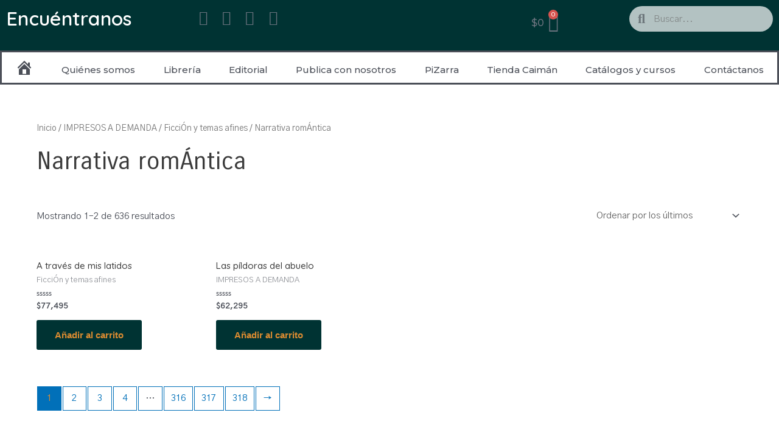

--- FILE ---
content_type: text/html; charset=UTF-8
request_url: https://caimaneditores.com.co/categoria-producto/impresos-a-demanda/ficcion-y-temas-afines/narrativa-romantica/
body_size: 38796
content:
<!DOCTYPE html><html lang="es" prefix="og: https://ogp.me/ns#"><head><meta charset="UTF-8"><meta name="viewport" content="width=device-width, initial-scale=1"> <link rel="profile" href="https://gmpg.org/xfn/11"> <title>Narrativa romÁntica - Caimán Editores – Libros que Celebran la Cultura, la Educación y la Imaginación</title><meta name="robots" content="index, follow, max-snippet:-1, max-video-preview:-1, max-image-preview:large"/><link rel="canonical" href="https://caimaneditores.com.co/categoria-producto/impresos-a-demanda/ficcion-y-temas-afines/narrativa-romantica/" /><link rel="next" href="https://caimaneditores.com.co/categoria-producto/impresos-a-demanda/ficcion-y-temas-afines/narrativa-romantica/page/2/" /><meta property="og:locale" content="es_ES" /><meta property="og:type" content="article" /><meta property="og:title" content="Narrativa romÁntica - Caimán Editores – Libros que Celebran la Cultura, la Educación y la Imaginación" /><meta property="og:url" content="https://caimaneditores.com.co/categoria-producto/impresos-a-demanda/ficcion-y-temas-afines/narrativa-romantica/" /><meta property="og:site_name" content="Caimán Editores" /><meta name="twitter:card" content="summary_large_image" /><meta name="twitter:title" content="Narrativa romÁntica - Caimán Editores – Libros que Celebran la Cultura, la Educación y la Imaginación" /><meta name="twitter:label1" content="Productos" /><meta name="twitter:data1" content="636" /><script type="application/ld+json" class="rank-math-schema">{"@context":"https://schema.org","@graph":[{"@type":"Organization","@id":"https://caimaneditores.com.co/#organization","name":"Caim\u00e1n Editores"},{"@type":"WebSite","@id":"https://caimaneditores.com.co/#website","url":"https://caimaneditores.com.co","name":"Caim\u00e1n Editores","alternateName":"Caim\u00e1neditores","publisher":{"@id":"https://caimaneditores.com.co/#organization"},"inLanguage":"es"},{"@type":"BreadcrumbList","@id":"https://caimaneditores.com.co/categoria-producto/impresos-a-demanda/ficcion-y-temas-afines/narrativa-romantica/#breadcrumb","itemListElement":[{"@type":"ListItem","position":"1","item":{"@id":"https://caimaneditores.com.co","name":"Home"}},{"@type":"ListItem","position":"2","item":{"@id":"https://caimaneditores.com.co/categoria-producto/impresos-a-demanda/ficcion-y-temas-afines/narrativa-romantica/","name":"Narrativa rom\u00c1ntica"}}]},{"@type":"CollectionPage","@id":"https://caimaneditores.com.co/categoria-producto/impresos-a-demanda/ficcion-y-temas-afines/narrativa-romantica/#webpage","url":"https://caimaneditores.com.co/categoria-producto/impresos-a-demanda/ficcion-y-temas-afines/narrativa-romantica/","name":"Narrativa rom\u00c1ntica - Caim\u00e1n Editores \u2013 Libros que Celebran la Cultura, la Educaci\u00f3n y la Imaginaci\u00f3n","isPartOf":{"@id":"https://caimaneditores.com.co/#website"},"inLanguage":"es","breadcrumb":{"@id":"https://caimaneditores.com.co/categoria-producto/impresos-a-demanda/ficcion-y-temas-afines/narrativa-romantica/#breadcrumb"}}]}</script><link rel='dns-prefetch' href='//fonts.googleapis.com' /><link rel="alternate" type="application/rss+xml" title="Caimán Editores – Libros que Celebran la Cultura, la Educación y la Imaginación &raquo; Feed" href="https://caimaneditores.com.co/feed/" /><link rel="alternate" type="application/rss+xml" title="Caimán Editores – Libros que Celebran la Cultura, la Educación y la Imaginación &raquo; Feed de los comentarios" href="https://caimaneditores.com.co/comments/feed/" /><link rel="alternate" type="application/rss+xml" title="Caimán Editores – Libros que Celebran la Cultura, la Educación y la Imaginación &raquo; Narrativa romÁntica Categoría Feed" href="https://caimaneditores.com.co/categoria-producto/impresos-a-demanda/ficcion-y-temas-afines/narrativa-romantica/feed/" /><script>window._wpemojiSettings = {"baseUrl":"https:\/\/s.w.org\/images\/core\/emoji\/14.0.0\/72x72\/","ext":".png","svgUrl":"https:\/\/s.w.org\/images\/core\/emoji\/14.0.0\/svg\/","svgExt":".svg","source":{"concatemoji":"https:\/\/caimaneditores.com.co\/wp-includes\/js\/wp-emoji-release.min.js?ver=6.4.7"}};
!function(i,n){var o,s,e;function c(e){try{var t={supportTests:e,timestamp:(new Date).valueOf()};sessionStorage.setItem(o,JSON.stringify(t))}catch(e){}}function p(e,t,n){e.clearRect(0,0,e.canvas.width,e.canvas.height),e.fillText(t,0,0);var t=new Uint32Array(e.getImageData(0,0,e.canvas.width,e.canvas.height).data),r=(e.clearRect(0,0,e.canvas.width,e.canvas.height),e.fillText(n,0,0),new Uint32Array(e.getImageData(0,0,e.canvas.width,e.canvas.height).data));return t.every(function(e,t){return e===r[t]})}function u(e,t,n){switch(t){case"flag":return n(e,"\ud83c\udff3\ufe0f\u200d\u26a7\ufe0f","\ud83c\udff3\ufe0f\u200b\u26a7\ufe0f")?!1:!n(e,"\ud83c\uddfa\ud83c\uddf3","\ud83c\uddfa\u200b\ud83c\uddf3")&&!n(e,"\ud83c\udff4\udb40\udc67\udb40\udc62\udb40\udc65\udb40\udc6e\udb40\udc67\udb40\udc7f","\ud83c\udff4\u200b\udb40\udc67\u200b\udb40\udc62\u200b\udb40\udc65\u200b\udb40\udc6e\u200b\udb40\udc67\u200b\udb40\udc7f");case"emoji":return!n(e,"\ud83e\udef1\ud83c\udffb\u200d\ud83e\udef2\ud83c\udfff","\ud83e\udef1\ud83c\udffb\u200b\ud83e\udef2\ud83c\udfff")}return!1}function f(e,t,n){var r="undefined"!=typeof WorkerGlobalScope&&self instanceof WorkerGlobalScope?new OffscreenCanvas(300,150):i.createElement("canvas"),a=r.getContext("2d",{willReadFrequently:!0}),o=(a.textBaseline="top",a.font="600 32px Arial",{});return e.forEach(function(e){o[e]=t(a,e,n)}),o}function t(e){var t=i.createElement("script");t.src=e,t.defer=!0,i.head.appendChild(t)}"undefined"!=typeof Promise&&(o="wpEmojiSettingsSupports",s=["flag","emoji"],n.supports={everything:!0,everythingExceptFlag:!0},e=new Promise(function(e){i.addEventListener("DOMContentLoaded",e,{once:!0})}),new Promise(function(t){var n=function(){try{var e=JSON.parse(sessionStorage.getItem(o));if("object"==typeof e&&"number"==typeof e.timestamp&&(new Date).valueOf()<e.timestamp+604800&&"object"==typeof e.supportTests)return e.supportTests}catch(e){}return null}();if(!n){if("undefined"!=typeof Worker&&"undefined"!=typeof OffscreenCanvas&&"undefined"!=typeof URL&&URL.createObjectURL&&"undefined"!=typeof Blob)try{var e="postMessage("+f.toString()+"("+[JSON.stringify(s),u.toString(),p.toString()].join(",")+"));",r=new Blob([e],{type:"text/javascript"}),a=new Worker(URL.createObjectURL(r),{name:"wpTestEmojiSupports"});return void(a.onmessage=function(e){c(n=e.data),a.terminate(),t(n)})}catch(e){}c(n=f(s,u,p))}t(n)}).then(function(e){for(var t in e)n.supports[t]=e[t],n.supports.everything=n.supports.everything&&n.supports[t],"flag"!==t&&(n.supports.everythingExceptFlag=n.supports.everythingExceptFlag&&n.supports[t]);n.supports.everythingExceptFlag=n.supports.everythingExceptFlag&&!n.supports.flag,n.DOMReady=!1,n.readyCallback=function(){n.DOMReady=!0}}).then(function(){return e}).then(function(){var e;n.supports.everything||(n.readyCallback(),(e=n.source||{}).concatemoji?t(e.concatemoji):e.wpemoji&&e.twemoji&&(t(e.twemoji),t(e.wpemoji)))}))}((window,document),window._wpemojiSettings);</script><link rel='stylesheet' id='astra-theme-css-css' href='https://caimaneditores.com.co/wp-content/themes/astra/assets/css/minified/main.min.css?ver=4.6.4' media='all' /><style id='astra-theme-css-inline-css'>:root{--ast-container-default-xlg-padding:3em;--ast-container-default-lg-padding:3em;--ast-container-default-slg-padding:2em;--ast-container-default-md-padding:3em;--ast-container-default-sm-padding:3em;--ast-container-default-xs-padding:2.4em;--ast-container-default-xxs-padding:1.8em;--ast-code-block-background:#EEEEEE;--ast-comment-inputs-background:#FAFAFA;--ast-normal-container-width:1200px;--ast-narrow-container-width:750px;--ast-blog-title-font-weight:normal;--ast-blog-meta-weight:inherit}html{font-size:93.75%}a{color:var(--ast-global-color-0)}a:hover,a:focus{color:var(--ast-global-color-1)}body,button,input,select,textarea,.ast-button,.ast-custom-button{font-family:'Gothic A1',sans-serif;font-weight:400;font-size:15px;font-size:1rem;line-height:var(--ast-body-line-height,1.65em)}blockquote{color:var(--ast-global-color-3)}h1,.entry-content h1,h2,.entry-content h2,h3,.entry-content h3,h4,.entry-content h4,h5,.entry-content h5,h6,.entry-content h6,.site-title,.site-title a{font-family:'Quicksand',sans-serif;font-weight:500}.site-title{font-size:35px;font-size:2.3333333333333rem;display:block}.site-header .site-description{font-size:15px;font-size:1rem;display:none}.entry-title{font-size:26px;font-size:1.7333333333333rem}.archive .ast-article-post .ast-article-inner,.blog .ast-article-post .ast-article-inner,.archive .ast-article-post .ast-article-inner:hover,.blog .ast-article-post .ast-article-inner:hover{overflow:hidden}h1,.entry-content h1{font-size:40px;font-size:2.6666666666667rem;font-weight:400;font-family:'Carrois Gothic',sans-serif;line-height:1.4em}h2,.entry-content h2{font-size:32px;font-size:2.1333333333333rem;font-weight:500;font-family:'Quicksand',sans-serif;line-height:1.3em}h3,.entry-content h3{font-size:26px;font-size:1.7333333333333rem;font-weight:500;font-family:'Quicksand',sans-serif;line-height:1.3em}h4,.entry-content h4{font-size:24px;font-size:1.6rem;line-height:1.2em;font-weight:500;font-family:'Quicksand',sans-serif}h5,.entry-content h5{font-size:20px;font-size:1.3333333333333rem;line-height:1.2em;font-weight:500;font-family:'Quicksand',sans-serif}h6,.entry-content h6{font-size:16px;font-size:1.0666666666667rem;line-height:1.25em;font-weight:500;font-family:'Quicksand',sans-serif}::selection{background-color:var(--ast-global-color-0);color:#ffffff}body,h1,.entry-title a,.entry-content h1,h2,.entry-content h2,h3,.entry-content h3,h4,.entry-content h4,h5,.entry-content h5,h6,.entry-content h6{color:var(--ast-global-color-3)}.tagcloud a:hover,.tagcloud a:focus,.tagcloud a.current-item{color:#ffffff;border-color:var(--ast-global-color-0);background-color:var(--ast-global-color-0)}input:focus,input[type="text"]:focus,input[type="email"]:focus,input[type="url"]:focus,input[type="password"]:focus,input[type="reset"]:focus,input[type="search"]:focus,textarea:focus{border-color:var(--ast-global-color-0)}input[type="radio"]:checked,input[type=reset],input[type="checkbox"]:checked,input[type="checkbox"]:hover:checked,input[type="checkbox"]:focus:checked,input[type=range]::-webkit-slider-thumb{border-color:var(--ast-global-color-0);background-color:var(--ast-global-color-0);box-shadow:none}.site-footer a:hover + .post-count,.site-footer a:focus + .post-count{background:var(--ast-global-color-0);border-color:var(--ast-global-color-0)}.single .nav-links .nav-previous,.single .nav-links .nav-next{color:var(--ast-global-color-0)}.entry-meta,.entry-meta *{line-height:1.45;color:var(--ast-global-color-0)}.entry-meta a:not(.ast-button):hover,.entry-meta a:not(.ast-button):hover *,.entry-meta a:not(.ast-button):focus,.entry-meta a:not(.ast-button):focus *,.page-links > .page-link,.page-links .page-link:hover,.post-navigation a:hover{color:var(--ast-global-color-1)}#cat option,.secondary .calendar_wrap thead a,.secondary .calendar_wrap thead a:visited{color:var(--ast-global-color-0)}.secondary .calendar_wrap #today,.ast-progress-val span{background:var(--ast-global-color-0)}.secondary a:hover + .post-count,.secondary a:focus + .post-count{background:var(--ast-global-color-0);border-color:var(--ast-global-color-0)}.calendar_wrap #today > a{color:#ffffff}.page-links .page-link,.single .post-navigation a{color:var(--ast-global-color-0)}.ast-search-menu-icon .search-form button.search-submit{padding:0 4px}.ast-search-menu-icon form.search-form{padding-right:0}.ast-search-menu-icon.slide-search input.search-field{width:0}.ast-header-search .ast-search-menu-icon.ast-dropdown-active .search-form,.ast-header-search .ast-search-menu-icon.ast-dropdown-active .search-field:focus{transition:all 0.2s}.search-form input.search-field:focus{outline:none}.ast-archive-title{color:var(--ast-global-color-2)}.widget-title,.widget .wp-block-heading{font-size:21px;font-size:1.4rem;color:var(--ast-global-color-2)}.ast-single-post .entry-content a,.ast-comment-content a:not(.ast-comment-edit-reply-wrap a){text-decoration:underline}.ast-single-post .wp-block-button .wp-block-button__link,.ast-single-post .elementor-button-wrapper .elementor-button,.ast-single-post .entry-content .uagb-tab a,.ast-single-post .entry-content .uagb-ifb-cta a,.ast-single-post .entry-content .wp-block-uagb-buttons a,.ast-single-post .entry-content .uabb-module-content a,.ast-single-post .entry-content .uagb-post-grid a,.ast-single-post .entry-content .uagb-timeline a,.ast-single-post .entry-content .uagb-toc__wrap a,.ast-single-post .entry-content .uagb-taxomony-box a,.ast-single-post .entry-content .woocommerce a,.entry-content .wp-block-latest-posts > li > a,.ast-single-post .entry-content .wp-block-file__button,li.ast-post-filter-single,.ast-single-post .wp-block-buttons .wp-block-button.is-style-outline .wp-block-button__link,.ast-single-post .ast-comment-content .comment-reply-link,.ast-single-post .ast-comment-content .comment-edit-link,.entry-content [CLASS*="wc-block"] .wc-block-components-button,.entry-content [CLASS*="wc-block"] .wc-block-components-totals-coupon-link,.entry-content [CLASS*="wc-block"] .wc-block-components-product-name{text-decoration:none}.ast-search-menu-icon.slide-search a:focus-visible:focus-visible,.astra-search-icon:focus-visible,#close:focus-visible,a:focus-visible,.ast-menu-toggle:focus-visible,.site .skip-link:focus-visible,.wp-block-loginout input:focus-visible,.wp-block-search.wp-block-search__button-inside .wp-block-search__inside-wrapper,.ast-header-navigation-arrow:focus-visible,.woocommerce .wc-proceed-to-checkout > .checkout-button:focus-visible,.woocommerce .woocommerce-MyAccount-navigation ul li a:focus-visible,.ast-orders-table__row .ast-orders-table__cell:focus-visible,.woocommerce .woocommerce-order-details .order-again > .button:focus-visible,.woocommerce .woocommerce-message a.button.wc-forward:focus-visible,.woocommerce #minus_qty:focus-visible,.woocommerce #plus_qty:focus-visible,a#ast-apply-coupon:focus-visible,.woocommerce .woocommerce-info a:focus-visible,.woocommerce .astra-shop-summary-wrap a:focus-visible,.woocommerce a.wc-forward:focus-visible,#ast-apply-coupon:focus-visible,.woocommerce-js .woocommerce-mini-cart-item a.remove:focus-visible,#close:focus-visible,.button.search-submit:focus-visible,#search_submit:focus,.normal-search:focus-visible{outline-style:dotted;outline-color:inherit;outline-width:thin}input:focus,input[type="text"]:focus,input[type="email"]:focus,input[type="url"]:focus,input[type="password"]:focus,input[type="reset"]:focus,input[type="search"]:focus,input[type="number"]:focus,textarea:focus,.wp-block-search__input:focus,[data-section="section-header-mobile-trigger"] .ast-button-wrap .ast-mobile-menu-trigger-minimal:focus,.ast-mobile-popup-drawer.active .menu-toggle-close:focus,.woocommerce-ordering select.orderby:focus,#ast-scroll-top:focus,#coupon_code:focus,.woocommerce-page #comment:focus,.woocommerce #reviews #respond input#submit:focus,.woocommerce a.add_to_cart_button:focus,.woocommerce .button.single_add_to_cart_button:focus,.woocommerce .woocommerce-cart-form button:focus,.woocommerce .woocommerce-cart-form__cart-item .quantity .qty:focus,.woocommerce .woocommerce-billing-fields .woocommerce-billing-fields__field-wrapper .woocommerce-input-wrapper > .input-text:focus,.woocommerce #order_comments:focus,.woocommerce #place_order:focus,.woocommerce .woocommerce-address-fields .woocommerce-address-fields__field-wrapper .woocommerce-input-wrapper > .input-text:focus,.woocommerce .woocommerce-MyAccount-content form button:focus,.woocommerce .woocommerce-MyAccount-content .woocommerce-EditAccountForm .woocommerce-form-row .woocommerce-Input.input-text:focus,.woocommerce .ast-woocommerce-container .woocommerce-pagination ul.page-numbers li a:focus,body #content .woocommerce form .form-row .select2-container--default .select2-selection--single:focus,#ast-coupon-code:focus,.woocommerce.woocommerce-js .quantity input[type=number]:focus,.woocommerce-js .woocommerce-mini-cart-item .quantity input[type=number]:focus,.woocommerce p#ast-coupon-trigger:focus{border-style:dotted;border-color:inherit;border-width:thin}input{outline:none}.woocommerce-js input[type=text]:focus,.woocommerce-js input[type=email]:focus,.woocommerce-js textarea:focus,input[type=number]:focus,.comments-area textarea#comment:focus,.comments-area textarea#comment:active,.comments-area .ast-comment-formwrap input[type="text"]:focus,.comments-area .ast-comment-formwrap input[type="text"]:active{outline-style:disable;outline-color:inherit;outline-width:thin}.ast-logo-title-inline .site-logo-img{padding-right:1em}body .ast-oembed-container *{position:absolute;top:0;width:100%;height:100%;left:0}body .wp-block-embed-pocket-casts .ast-oembed-container *{position:unset}.ast-single-post-featured-section + article{margin-top:2em}.site-content .ast-single-post-featured-section img{width:100%;overflow:hidden;object-fit:cover}.site > .ast-single-related-posts-container{margin-top:0}@media (min-width:922px){.ast-desktop .ast-container--narrow{max-width:var(--ast-narrow-container-width);margin:0 auto}}@media (max-width:921px){#ast-desktop-header{display:none}}@media (min-width:922px){#ast-mobile-header{display:none}}.wp-block-buttons.aligncenter{justify-content:center}.wp-block-button.is-style-outline .wp-block-button__link{border-color:#003333}div.wp-block-button.is-style-outline > .wp-block-button__link:not(.has-text-color),div.wp-block-button.wp-block-button__link.is-style-outline:not(.has-text-color){color:#003333}.wp-block-button.is-style-outline .wp-block-button__link:hover,.wp-block-buttons .wp-block-button.is-style-outline .wp-block-button__link:focus,.wp-block-buttons .wp-block-button.is-style-outline > .wp-block-button__link:not(.has-text-color):hover,.wp-block-buttons .wp-block-button.wp-block-button__link.is-style-outline:not(.has-text-color):hover{color:#003333;background-color:#dd8c31;border-color:#dd8c31}.post-page-numbers.current .page-link,.ast-pagination .page-numbers.current{color:#ffffff;border-color:var(--ast-global-color-0);background-color:var(--ast-global-color-0)}.wp-block-button.is-style-outline .wp-block-button__link.wp-element-button,.ast-outline-button{border-color:#003333;font-family:Arial,Helvetica,Verdana,sans-serif;font-weight:inherit;line-height:1em}.wp-block-buttons .wp-block-button.is-style-outline > .wp-block-button__link:not(.has-text-color),.wp-block-buttons .wp-block-button.wp-block-button__link.is-style-outline:not(.has-text-color),.ast-outline-button{color:#003333}.wp-block-button.is-style-outline .wp-block-button__link:hover,.wp-block-buttons .wp-block-button.is-style-outline .wp-block-button__link:focus,.wp-block-buttons .wp-block-button.is-style-outline > .wp-block-button__link:not(.has-text-color):hover,.wp-block-buttons .wp-block-button.wp-block-button__link.is-style-outline:not(.has-text-color):hover,.ast-outline-button:hover,.ast-outline-button:focus,.wp-block-uagb-buttons-child .uagb-buttons-repeater.ast-outline-button:hover,.wp-block-uagb-buttons-child .uagb-buttons-repeater.ast-outline-button:focus{color:#003333;background-color:#dd8c31;border-color:#dd8c31}.wp-block-button .wp-block-button__link.wp-element-button.is-style-outline:not(.has-background),.wp-block-button.is-style-outline>.wp-block-button__link.wp-element-button:not(.has-background),.ast-outline-button{background-color:#003333}.entry-content[ast-blocks-layout] > figure{margin-bottom:1em}h1.widget-title{font-weight:400}h2.widget-title{font-weight:500}h3.widget-title{font-weight:500}#page{display:flex;flex-direction:column;min-height:100vh}.ast-404-layout-1 h1.page-title{color:var(--ast-global-color-2)}.single .post-navigation a{line-height:1em;height:inherit}.error-404 .page-sub-title{font-size:1.5rem;font-weight:inherit}.search .site-content .content-area .search-form{margin-bottom:0}#page .site-content{flex-grow:1}.widget{margin-bottom:1.25em}#secondary li{line-height:1.5em}#secondary .wp-block-group h2{margin-bottom:0.7em}#secondary h2{font-size:1.7rem}.ast-separate-container .ast-article-post,.ast-separate-container .ast-article-single,.ast-separate-container .comment-respond{padding:3em}.ast-separate-container .ast-article-single .ast-article-single{padding:0}.ast-article-single .wp-block-post-template-is-layout-grid{padding-left:0}.ast-separate-container .comments-title,.ast-narrow-container .comments-title{padding:1.5em 2em}.ast-page-builder-template .comment-form-textarea,.ast-comment-formwrap .ast-grid-common-col{padding:0}.ast-comment-formwrap{padding:0;display:inline-flex;column-gap:20px;width:100%;margin-left:0;margin-right:0}.comments-area textarea#comment:focus,.comments-area textarea#comment:active,.comments-area .ast-comment-formwrap input[type="text"]:focus,.comments-area .ast-comment-formwrap input[type="text"]:active{box-shadow:none;outline:none}.archive.ast-page-builder-template .entry-header{margin-top:2em}.ast-page-builder-template .ast-comment-formwrap{width:100%}.entry-title{margin-bottom:0.5em}.ast-archive-description p{font-size:inherit;font-weight:inherit;line-height:inherit}.ast-separate-container .ast-comment-list li.depth-1,.hentry{margin-bottom:2em}@media (min-width:921px){.ast-left-sidebar.ast-page-builder-template #secondary,.archive.ast-right-sidebar.ast-page-builder-template .site-main{padding-left:20px;padding-right:20px}}@media (max-width:544px){.ast-comment-formwrap.ast-row{column-gap:10px;display:inline-block}#ast-commentform .ast-grid-common-col{position:relative;width:100%}}@media (min-width:1201px){.ast-separate-container .ast-article-post,.ast-separate-container .ast-article-single,.ast-separate-container .ast-author-box,.ast-separate-container .ast-404-layout-1,.ast-separate-container .no-results{padding:3em}}@media (max-width:921px){.ast-separate-container #primary,.ast-separate-container #secondary{padding:1.5em 0}#primary,#secondary{padding:1.5em 0;margin:0}.ast-left-sidebar #content > .ast-container{display:flex;flex-direction:column-reverse;width:100%}}@media (min-width:922px){.ast-separate-container.ast-right-sidebar #primary,.ast-separate-container.ast-left-sidebar #primary{border:0}.search-no-results.ast-separate-container #primary{margin-bottom:4em}}.wp-block-button .wp-block-button__link{color:#dd8c31}.wp-block-button .wp-block-button__link:hover,.wp-block-button .wp-block-button__link:focus{color:#003333;background-color:#dd8c31;border-color:#dd8c31}.elementor-widget-heading h1.elementor-heading-title{line-height:1.4em}.elementor-widget-heading h2.elementor-heading-title{line-height:1.3em}.elementor-widget-heading h3.elementor-heading-title{line-height:1.3em}.elementor-widget-heading h4.elementor-heading-title{line-height:1.2em}.elementor-widget-heading h5.elementor-heading-title{line-height:1.2em}.elementor-widget-heading h6.elementor-heading-title{line-height:1.25em}.wp-block-button .wp-block-button__link,.wp-block-search .wp-block-search__button,body .wp-block-file .wp-block-file__button{border-color:#003333;background-color:#003333;color:#dd8c31;font-family:Arial,Helvetica,Verdana,sans-serif;font-weight:inherit;line-height:1em;padding-top:15px;padding-right:30px;padding-bottom:15px;padding-left:30px}@media (max-width:921px){.wp-block-button .wp-block-button__link,.wp-block-search .wp-block-search__button,body .wp-block-file .wp-block-file__button{padding-top:14px;padding-right:28px;padding-bottom:14px;padding-left:28px}}@media (max-width:544px){.wp-block-button .wp-block-button__link,.wp-block-search .wp-block-search__button,body .wp-block-file .wp-block-file__button{padding-top:12px;padding-right:24px;padding-bottom:12px;padding-left:24px}}.menu-toggle,button,.ast-button,.ast-custom-button,.button,input#submit,input[type="button"],input[type="submit"],input[type="reset"],form[CLASS*="wp-block-search__"].wp-block-search .wp-block-search__inside-wrapper .wp-block-search__button,body .wp-block-file .wp-block-file__button,.search .search-submit{border-style:solid;border-top-width:0;border-right-width:0;border-left-width:0;border-bottom-width:0;color:#dd8c31;border-color:#003333;background-color:#003333;padding-top:15px;padding-right:30px;padding-bottom:15px;padding-left:30px;font-family:Arial,Helvetica,Verdana,sans-serif;font-weight:inherit;line-height:1em}button:focus,.menu-toggle:hover,button:hover,.ast-button:hover,.ast-custom-button:hover .button:hover,.ast-custom-button:hover,input[type=reset]:hover,input[type=reset]:focus,input#submit:hover,input#submit:focus,input[type="button"]:hover,input[type="button"]:focus,input[type="submit"]:hover,input[type="submit"]:focus,form[CLASS*="wp-block-search__"].wp-block-search .wp-block-search__inside-wrapper .wp-block-search__button:hover,form[CLASS*="wp-block-search__"].wp-block-search .wp-block-search__inside-wrapper .wp-block-search__button:focus,body .wp-block-file .wp-block-file__button:hover,body .wp-block-file .wp-block-file__button:focus{color:#003333;background-color:#dd8c31;border-color:#dd8c31}form[CLASS*="wp-block-search__"].wp-block-search .wp-block-search__inside-wrapper .wp-block-search__button.has-icon{padding-top:calc(15px - 3px);padding-right:calc(30px - 3px);padding-bottom:calc(15px - 3px);padding-left:calc(30px - 3px)}@media (max-width:921px){.menu-toggle,button,.ast-button,.ast-custom-button,.button,input#submit,input[type="button"],input[type="submit"],input[type="reset"],form[CLASS*="wp-block-search__"].wp-block-search .wp-block-search__inside-wrapper .wp-block-search__button,body .wp-block-file .wp-block-file__button,.search .search-submit{padding-top:14px;padding-right:28px;padding-bottom:14px;padding-left:28px}}@media (max-width:544px){.menu-toggle,button,.ast-button,.ast-custom-button,.button,input#submit,input[type="button"],input[type="submit"],input[type="reset"],form[CLASS*="wp-block-search__"].wp-block-search .wp-block-search__inside-wrapper .wp-block-search__button,body .wp-block-file .wp-block-file__button,.search .search-submit{padding-top:12px;padding-right:24px;padding-bottom:12px;padding-left:24px}}@media (max-width:921px){.ast-mobile-header-stack .main-header-bar .ast-search-menu-icon{display:inline-block}.ast-header-break-point.ast-header-custom-item-outside .ast-mobile-header-stack .main-header-bar .ast-search-icon{margin:0}.ast-comment-avatar-wrap img{max-width:2.5em}.ast-comment-meta{padding:0 1.8888em 1.3333em}.ast-separate-container .ast-comment-list li.depth-1{padding:1.5em 2.14em}.ast-separate-container .comment-respond{padding:2em 2.14em}}@media (min-width:544px){.ast-container{max-width:100%}}@media (max-width:544px){.ast-separate-container .ast-article-post,.ast-separate-container .ast-article-single,.ast-separate-container .comments-title,.ast-separate-container .ast-archive-description{padding:1.5em 1em}.ast-separate-container #content .ast-container{padding-left:0.54em;padding-right:0.54em}.ast-separate-container .ast-comment-list .bypostauthor{padding:.5em}.ast-search-menu-icon.ast-dropdown-active .search-field{width:170px}}.ast-separate-container{background-color:var(--ast-global-color-4);}@media (max-width:921px){.site-title{display:block}.site-header .site-description{display:none}h1,.entry-content h1{font-size:30px}h2,.entry-content h2{font-size:25px}h3,.entry-content h3{font-size:20px}}@media (max-width:544px){.site-title{display:block}.site-header .site-description{display:none}h1,.entry-content h1{font-size:30px}h2,.entry-content h2{font-size:25px}h3,.entry-content h3{font-size:20px}}@media (max-width:921px){html{font-size:85.5%}}@media (max-width:544px){html{font-size:85.5%}}@media (min-width:922px){.ast-container{max-width:1240px}}@media (min-width:922px){.site-content .ast-container{display:flex}}@media (max-width:921px){.site-content .ast-container{flex-direction:column}}.ast-blog-layout-classic-grid .ast-article-inner{box-shadow:0px 6px 15px -2px rgba(16,24,40,0.05)}.ast-separate-container .ast-blog-layout-classic-grid .ast-article-inner,.ast-plain-container .ast-blog-layout-classic-grid .ast-article-inner{height:100%}.ast-blog-layout-6-grid .ast-blog-featured-section:before{content:""}.cat-links.badge a,.tags-links.badge a{padding:4px 8px;border-radius:3px;font-weight:400}.cat-links.underline a,.tags-links.underline a{text-decoration:underline}@media (min-width:922px){.main-header-menu .sub-menu .menu-item.ast-left-align-sub-menu:hover > .sub-menu,.main-header-menu .sub-menu .menu-item.ast-left-align-sub-menu.focus > .sub-menu{margin-left:-0px}}.site .comments-area{padding-bottom:3em}.wp-block-file{display:flex;align-items:center;flex-wrap:wrap;justify-content:space-between}.wp-block-pullquote{border:none}.wp-block-pullquote blockquote::before{content:"\201D";font-family:"Helvetica",sans-serif;display:flex;transform:rotate(180deg);font-size:6rem;font-style:normal;line-height:1;font-weight:bold;align-items:center;justify-content:center}.has-text-align-right > blockquote::before{justify-content:flex-start}.has-text-align-left > blockquote::before{justify-content:flex-end}figure.wp-block-pullquote.is-style-solid-color blockquote{max-width:100%;text-align:inherit}html body{--wp--custom--ast-default-block-top-padding:3em;--wp--custom--ast-default-block-right-padding:3em;--wp--custom--ast-default-block-bottom-padding:3em;--wp--custom--ast-default-block-left-padding:3em;--wp--custom--ast-container-width:1200px;--wp--custom--ast-content-width-size:1200px;--wp--custom--ast-wide-width-size:calc(1200px + var(--wp--custom--ast-default-block-left-padding) + var(--wp--custom--ast-default-block-right-padding))}.ast-narrow-container{--wp--custom--ast-content-width-size:750px;--wp--custom--ast-wide-width-size:750px}@media(max-width:921px){html body{--wp--custom--ast-default-block-top-padding:3em;--wp--custom--ast-default-block-right-padding:2em;--wp--custom--ast-default-block-bottom-padding:3em;--wp--custom--ast-default-block-left-padding:2em}}@media(max-width:544px){html body{--wp--custom--ast-default-block-top-padding:3em;--wp--custom--ast-default-block-right-padding:1.5em;--wp--custom--ast-default-block-bottom-padding:3em;--wp--custom--ast-default-block-left-padding:1.5em}}.entry-content > .wp-block-group,.entry-content > .wp-block-cover,.entry-content > .wp-block-columns{padding-top:var(--wp--custom--ast-default-block-top-padding);padding-right:var(--wp--custom--ast-default-block-right-padding);padding-bottom:var(--wp--custom--ast-default-block-bottom-padding);padding-left:var(--wp--custom--ast-default-block-left-padding)}.ast-plain-container.ast-no-sidebar .entry-content > .alignfull,.ast-page-builder-template .ast-no-sidebar .entry-content > .alignfull{margin-left:calc(-50vw + 50%);margin-right:calc(-50vw + 50%);max-width:100vw;width:100vw}.ast-plain-container.ast-no-sidebar .entry-content .alignfull .alignfull,.ast-page-builder-template.ast-no-sidebar .entry-content .alignfull .alignfull,.ast-plain-container.ast-no-sidebar .entry-content .alignfull .alignwide,.ast-page-builder-template.ast-no-sidebar .entry-content .alignfull .alignwide,.ast-plain-container.ast-no-sidebar .entry-content .alignwide .alignfull,.ast-page-builder-template.ast-no-sidebar .entry-content .alignwide .alignfull,.ast-plain-container.ast-no-sidebar .entry-content .alignwide .alignwide,.ast-page-builder-template.ast-no-sidebar .entry-content .alignwide .alignwide,.ast-plain-container.ast-no-sidebar .entry-content .wp-block-column .alignfull,.ast-page-builder-template.ast-no-sidebar .entry-content .wp-block-column .alignfull,.ast-plain-container.ast-no-sidebar .entry-content .wp-block-column .alignwide,.ast-page-builder-template.ast-no-sidebar .entry-content .wp-block-column .alignwide{margin-left:auto;margin-right:auto;width:100%}[ast-blocks-layout] .wp-block-separator:not(.is-style-dots){height:0}[ast-blocks-layout] .wp-block-separator{margin:20px auto}[ast-blocks-layout] .wp-block-separator:not(.is-style-wide):not(.is-style-dots){max-width:100px}[ast-blocks-layout] .wp-block-separator.has-background{padding:0}.entry-content[ast-blocks-layout] > *{max-width:var(--wp--custom--ast-content-width-size);margin-left:auto;margin-right:auto}.entry-content[ast-blocks-layout] > .alignwide{max-width:var(--wp--custom--ast-wide-width-size)}.entry-content[ast-blocks-layout] .alignfull{max-width:none}.entry-content .wp-block-columns{margin-bottom:0}blockquote{margin:1.5em;border-color:rgba(0,0,0,0.05)}.wp-block-quote:not(.has-text-align-right):not(.has-text-align-center){border-left:5px solid rgba(0,0,0,0.05)}.has-text-align-right > blockquote,blockquote.has-text-align-right{border-right:5px solid rgba(0,0,0,0.05)}.has-text-align-left > blockquote,blockquote.has-text-align-left{border-left:5px solid rgba(0,0,0,0.05)}.wp-block-site-tagline,.wp-block-latest-posts .read-more{margin-top:15px}.wp-block-loginout p label{display:block}.wp-block-loginout p:not(.login-remember):not(.login-submit) input{width:100%}.wp-block-loginout input:focus{border-color:transparent}.wp-block-loginout input:focus{outline:thin dotted}.entry-content .wp-block-media-text .wp-block-media-text__content{padding:0 0 0 8%}.entry-content .wp-block-media-text.has-media-on-the-right .wp-block-media-text__content{padding:0 8% 0 0}.entry-content .wp-block-media-text.has-background .wp-block-media-text__content{padding:8%}.entry-content .wp-block-cover:not([class*="background-color"]) .wp-block-cover__inner-container,.entry-content .wp-block-cover:not([class*="background-color"]) .wp-block-cover-image-text,.entry-content .wp-block-cover:not([class*="background-color"]) .wp-block-cover-text,.entry-content .wp-block-cover-image:not([class*="background-color"]) .wp-block-cover__inner-container,.entry-content .wp-block-cover-image:not([class*="background-color"]) .wp-block-cover-image-text,.entry-content .wp-block-cover-image:not([class*="background-color"]) .wp-block-cover-text{color:var(--ast-global-color-5)}.wp-block-loginout .login-remember input{width:1.1rem;height:1.1rem;margin:0 5px 4px 0;vertical-align:middle}.wp-block-latest-posts > li > *:first-child,.wp-block-latest-posts:not(.is-grid) > li:first-child{margin-top:0}.wp-block-search__inside-wrapper .wp-block-search__input{padding:0 10px;color:var(--ast-global-color-3);background:var(--ast-global-color-5);border-color:var(--ast-border-color)}.wp-block-latest-posts .read-more{margin-bottom:1.5em}.wp-block-search__no-button .wp-block-search__inside-wrapper .wp-block-search__input{padding-top:5px;padding-bottom:5px}.wp-block-latest-posts .wp-block-latest-posts__post-date,.wp-block-latest-posts .wp-block-latest-posts__post-author{font-size:1rem}.wp-block-latest-posts > li > *,.wp-block-latest-posts:not(.is-grid) > li{margin-top:12px;margin-bottom:12px}.ast-page-builder-template .entry-content[ast-blocks-layout] > *,.ast-page-builder-template .entry-content[ast-blocks-layout] > .alignfull > *{max-width:none}.ast-page-builder-template .entry-content[ast-blocks-layout] > .alignwide > *{max-width:var(--wp--custom--ast-wide-width-size)}.ast-page-builder-template .entry-content[ast-blocks-layout] > .inherit-container-width > *,.ast-page-builder-template .entry-content[ast-blocks-layout] > * > *,.entry-content[ast-blocks-layout] > .wp-block-cover .wp-block-cover__inner-container{max-width:var(--wp--custom--ast-content-width-size);margin-left:auto;margin-right:auto}.entry-content[ast-blocks-layout] .wp-block-cover:not(.alignleft):not(.alignright){width:auto}@media(max-width:1200px){.ast-separate-container .entry-content > .alignfull,.ast-separate-container .entry-content[ast-blocks-layout] > .alignwide,.ast-plain-container .entry-content[ast-blocks-layout] > .alignwide,.ast-plain-container .entry-content .alignfull{margin-left:calc(-1 * min(var(--ast-container-default-xlg-padding),20px));margin-right:calc(-1 * min(var(--ast-container-default-xlg-padding),20px))}}@media(min-width:1201px){.ast-separate-container .entry-content > .alignfull{margin-left:calc(-1 * var(--ast-container-default-xlg-padding));margin-right:calc(-1 * var(--ast-container-default-xlg-padding))}.ast-separate-container .entry-content[ast-blocks-layout] > .alignwide,.ast-plain-container .entry-content[ast-blocks-layout] > .alignwide{margin-left:calc(-1 * var(--wp--custom--ast-default-block-left-padding));margin-right:calc(-1 * var(--wp--custom--ast-default-block-right-padding))}}@media(min-width:921px){.ast-separate-container .entry-content .wp-block-group.alignwide:not(.inherit-container-width) >:where(:not(.alignleft):not(.alignright)),.ast-plain-container .entry-content .wp-block-group.alignwide:not(.inherit-container-width) >:where(:not(.alignleft):not(.alignright)){max-width:calc(var(--wp--custom--ast-content-width-size) + 80px)}.ast-plain-container.ast-right-sidebar .entry-content[ast-blocks-layout] .alignfull,.ast-plain-container.ast-left-sidebar .entry-content[ast-blocks-layout] .alignfull{margin-left:-60px;margin-right:-60px}}@media(min-width:544px){.entry-content > .alignleft{margin-right:20px}.entry-content > .alignright{margin-left:20px}}@media (max-width:544px){.wp-block-columns .wp-block-column:not(:last-child){margin-bottom:20px}.wp-block-latest-posts{margin:0}}@media(max-width:600px){.entry-content .wp-block-media-text .wp-block-media-text__content,.entry-content .wp-block-media-text.has-media-on-the-right .wp-block-media-text__content{padding:8% 0 0}.entry-content .wp-block-media-text.has-background .wp-block-media-text__content{padding:8%}}.ast-page-builder-template .entry-header{padding-left:0}.ast-narrow-container .site-content .wp-block-uagb-image--align-full .wp-block-uagb-image__figure{max-width:100%;margin-left:auto;margin-right:auto}:root .has-ast-global-color-0-color{color:var(--ast-global-color-0)}:root .has-ast-global-color-0-background-color{background-color:var(--ast-global-color-0)}:root .wp-block-button .has-ast-global-color-0-color{color:var(--ast-global-color-0)}:root .wp-block-button .has-ast-global-color-0-background-color{background-color:var(--ast-global-color-0)}:root .has-ast-global-color-1-color{color:var(--ast-global-color-1)}:root .has-ast-global-color-1-background-color{background-color:var(--ast-global-color-1)}:root .wp-block-button .has-ast-global-color-1-color{color:var(--ast-global-color-1)}:root .wp-block-button .has-ast-global-color-1-background-color{background-color:var(--ast-global-color-1)}:root .has-ast-global-color-2-color{color:var(--ast-global-color-2)}:root .has-ast-global-color-2-background-color{background-color:var(--ast-global-color-2)}:root .wp-block-button .has-ast-global-color-2-color{color:var(--ast-global-color-2)}:root .wp-block-button .has-ast-global-color-2-background-color{background-color:var(--ast-global-color-2)}:root .has-ast-global-color-3-color{color:var(--ast-global-color-3)}:root .has-ast-global-color-3-background-color{background-color:var(--ast-global-color-3)}:root .wp-block-button .has-ast-global-color-3-color{color:var(--ast-global-color-3)}:root .wp-block-button .has-ast-global-color-3-background-color{background-color:var(--ast-global-color-3)}:root .has-ast-global-color-4-color{color:var(--ast-global-color-4)}:root .has-ast-global-color-4-background-color{background-color:var(--ast-global-color-4)}:root .wp-block-button .has-ast-global-color-4-color{color:var(--ast-global-color-4)}:root .wp-block-button .has-ast-global-color-4-background-color{background-color:var(--ast-global-color-4)}:root .has-ast-global-color-5-color{color:var(--ast-global-color-5)}:root .has-ast-global-color-5-background-color{background-color:var(--ast-global-color-5)}:root .wp-block-button .has-ast-global-color-5-color{color:var(--ast-global-color-5)}:root .wp-block-button .has-ast-global-color-5-background-color{background-color:var(--ast-global-color-5)}:root .has-ast-global-color-6-color{color:var(--ast-global-color-6)}:root .has-ast-global-color-6-background-color{background-color:var(--ast-global-color-6)}:root .wp-block-button .has-ast-global-color-6-color{color:var(--ast-global-color-6)}:root .wp-block-button .has-ast-global-color-6-background-color{background-color:var(--ast-global-color-6)}:root .has-ast-global-color-7-color{color:var(--ast-global-color-7)}:root .has-ast-global-color-7-background-color{background-color:var(--ast-global-color-7)}:root .wp-block-button .has-ast-global-color-7-color{color:var(--ast-global-color-7)}:root .wp-block-button .has-ast-global-color-7-background-color{background-color:var(--ast-global-color-7)}:root .has-ast-global-color-8-color{color:var(--ast-global-color-8)}:root .has-ast-global-color-8-background-color{background-color:var(--ast-global-color-8)}:root .wp-block-button .has-ast-global-color-8-color{color:var(--ast-global-color-8)}:root .wp-block-button .has-ast-global-color-8-background-color{background-color:var(--ast-global-color-8)}:root{--ast-global-color-0:#0170B9;--ast-global-color-1:#3a3a3a;--ast-global-color-2:#3a3a3a;--ast-global-color-3:#4B4F58;--ast-global-color-4:#F5F5F5;--ast-global-color-5:#FFFFFF;--ast-global-color-6:#E5E5E5;--ast-global-color-7:#424242;--ast-global-color-8:#000000}:root{--ast-border-color:var(--ast-global-color-6)}.ast-breadcrumbs .trail-browse,.ast-breadcrumbs .trail-items,.ast-breadcrumbs .trail-items li{display:inline-block;margin:0;padding:0;border:none;background:inherit;text-indent:0;text-decoration:none}.ast-breadcrumbs .trail-browse{font-size:inherit;font-style:inherit;font-weight:inherit;color:inherit}.ast-breadcrumbs .trail-items{list-style:none}.trail-items li::after{padding:0 0.3em;content:"\00bb"}.trail-items li:last-of-type::after{display:none}h1,.entry-content h1,h2,.entry-content h2,h3,.entry-content h3,h4,.entry-content h4,h5,.entry-content h5,h6,.entry-content h6{color:var(--ast-global-color-2)}.entry-title a{color:var(--ast-global-color-2)}@media (max-width:921px){.ast-builder-grid-row-container.ast-builder-grid-row-tablet-3-firstrow .ast-builder-grid-row > *:first-child,.ast-builder-grid-row-container.ast-builder-grid-row-tablet-3-lastrow .ast-builder-grid-row > *:last-child{grid-column:1 / -1}}@media (max-width:544px){.ast-builder-grid-row-container.ast-builder-grid-row-mobile-3-firstrow .ast-builder-grid-row > *:first-child,.ast-builder-grid-row-container.ast-builder-grid-row-mobile-3-lastrow .ast-builder-grid-row > *:last-child{grid-column:1 / -1}}.ast-builder-layout-element[data-section="title_tagline"]{display:flex}@media (max-width:921px){.ast-header-break-point .ast-builder-layout-element[data-section="title_tagline"]{display:flex}}@media (max-width:544px){.ast-header-break-point .ast-builder-layout-element[data-section="title_tagline"]{display:flex}}.ast-builder-menu-1{font-family:inherit;font-weight:inherit}.ast-builder-menu-1 .sub-menu,.ast-builder-menu-1 .inline-on-mobile .sub-menu{border-top-width:2px;border-bottom-width:0px;border-right-width:0px;border-left-width:0px;border-color:var(--ast-global-color-0);border-style:solid}.ast-builder-menu-1 .main-header-menu > .menu-item > .sub-menu,.ast-builder-menu-1 .main-header-menu > .menu-item > .astra-full-megamenu-wrapper{margin-top:0px}.ast-desktop .ast-builder-menu-1 .main-header-menu > .menu-item > .sub-menu:before,.ast-desktop .ast-builder-menu-1 .main-header-menu > .menu-item > .astra-full-megamenu-wrapper:before{height:calc(0px + 5px)}.ast-desktop .ast-builder-menu-1 .menu-item .sub-menu .menu-link{border-style:none}@media (max-width:921px){.ast-header-break-point .ast-builder-menu-1 .menu-item.menu-item-has-children > .ast-menu-toggle{top:0}.ast-builder-menu-1 .inline-on-mobile .menu-item.menu-item-has-children > .ast-menu-toggle{right:-15px}.ast-builder-menu-1 .menu-item-has-children > .menu-link:after{content:unset}.ast-builder-menu-1 .main-header-menu > .menu-item > .sub-menu,.ast-builder-menu-1 .main-header-menu > .menu-item > .astra-full-megamenu-wrapper{margin-top:0}}@media (max-width:544px){.ast-header-break-point .ast-builder-menu-1 .menu-item.menu-item-has-children > .ast-menu-toggle{top:0}.ast-builder-menu-1 .main-header-menu > .menu-item > .sub-menu,.ast-builder-menu-1 .main-header-menu > .menu-item > .astra-full-megamenu-wrapper{margin-top:0}}.ast-builder-menu-1{display:flex}@media (max-width:921px){.ast-header-break-point .ast-builder-menu-1{display:flex}}@media (max-width:544px){.ast-header-break-point .ast-builder-menu-1{display:flex}}.site-below-footer-wrap{padding-top:20px;padding-bottom:20px}.site-below-footer-wrap[data-section="section-below-footer-builder"]{background-color:#eeeeee;;min-height:80px;border-style:solid;border-width:0px;border-top-width:1px;border-top-color:var(--ast-global-color-6)}.site-below-footer-wrap[data-section="section-below-footer-builder"] .ast-builder-grid-row{max-width:1200px;min-height:80px;margin-left:auto;margin-right:auto}.site-below-footer-wrap[data-section="section-below-footer-builder"] .ast-builder-grid-row,.site-below-footer-wrap[data-section="section-below-footer-builder"] .site-footer-section{align-items:flex-start}.site-below-footer-wrap[data-section="section-below-footer-builder"].ast-footer-row-inline .site-footer-section{display:flex;margin-bottom:0}.ast-builder-grid-row-full .ast-builder-grid-row{grid-template-columns:1fr}@media (max-width:921px){.site-below-footer-wrap[data-section="section-below-footer-builder"].ast-footer-row-tablet-inline .site-footer-section{display:flex;margin-bottom:0}.site-below-footer-wrap[data-section="section-below-footer-builder"].ast-footer-row-tablet-stack .site-footer-section{display:block;margin-bottom:10px}.ast-builder-grid-row-container.ast-builder-grid-row-tablet-full .ast-builder-grid-row{grid-template-columns:1fr}}@media (max-width:544px){.site-below-footer-wrap[data-section="section-below-footer-builder"].ast-footer-row-mobile-inline .site-footer-section{display:flex;margin-bottom:0}.site-below-footer-wrap[data-section="section-below-footer-builder"].ast-footer-row-mobile-stack .site-footer-section{display:block;margin-bottom:10px}.ast-builder-grid-row-container.ast-builder-grid-row-mobile-full .ast-builder-grid-row{grid-template-columns:1fr}}.site-below-footer-wrap[data-section="section-below-footer-builder"]{display:grid}@media (max-width:921px){.ast-header-break-point .site-below-footer-wrap[data-section="section-below-footer-builder"]{display:grid}}@media (max-width:544px){.ast-header-break-point .site-below-footer-wrap[data-section="section-below-footer-builder"]{display:grid}}.ast-footer-copyright{text-align:center}.ast-footer-copyright{color:var(--ast-global-color-3)}@media (max-width:921px){.ast-footer-copyright{text-align:center}}@media (max-width:544px){.ast-footer-copyright{text-align:center}}.ast-footer-copyright.ast-builder-layout-element{display:flex}@media (max-width:921px){.ast-header-break-point .ast-footer-copyright.ast-builder-layout-element{display:flex}}@media (max-width:544px){.ast-header-break-point .ast-footer-copyright.ast-builder-layout-element{display:flex}}.footer-widget-area.widget-area.site-footer-focus-item{width:auto}.elementor-template-full-width .ast-container{display:block}.elementor-screen-only,.screen-reader-text,.screen-reader-text span,.ui-helper-hidden-accessible{top:0 !important}@media (max-width:544px){.elementor-element .elementor-wc-products .woocommerce[class*="columns-"] ul.products li.product{width:auto;margin:0}.elementor-element .woocommerce .woocommerce-result-count{float:none}}.ast-header-break-point .main-header-bar{border-bottom-width:1px}@media (min-width:922px){.main-header-bar{border-bottom-width:1px}}.main-header-menu .menu-item,#astra-footer-menu .menu-item,.main-header-bar .ast-masthead-custom-menu-items{-js-display:flex;display:flex;-webkit-box-pack:center;-webkit-justify-content:center;-moz-box-pack:center;-ms-flex-pack:center;justify-content:center;-webkit-box-orient:vertical;-webkit-box-direction:normal;-webkit-flex-direction:column;-moz-box-orient:vertical;-moz-box-direction:normal;-ms-flex-direction:column;flex-direction:column}.main-header-menu > .menu-item > .menu-link,#astra-footer-menu > .menu-item > .menu-link{height:100%;-webkit-box-align:center;-webkit-align-items:center;-moz-box-align:center;-ms-flex-align:center;align-items:center;-js-display:flex;display:flex}.ast-header-break-point .main-navigation ul .menu-item .menu-link .icon-arrow:first-of-type svg{top:.2em;margin-top:0px;margin-left:0px;width:.65em;transform:translate(0,-2px) rotateZ(270deg)}.ast-mobile-popup-content .ast-submenu-expanded > .ast-menu-toggle{transform:rotateX(180deg);overflow-y:auto}@media (min-width:922px){.ast-builder-menu .main-navigation > ul > li:last-child a{margin-right:0}}.ast-separate-container .ast-article-inner{background-color:transparent;background-image:none}.ast-separate-container .ast-article-post{background-color:var(--ast-global-color-5);}@media (max-width:921px){.ast-separate-container .ast-article-post{background-color:var(--ast-global-color-5);}}@media (max-width:544px){.ast-separate-container .ast-article-post{background-color:var(--ast-global-color-5);}}.ast-separate-container .ast-article-single:not(.ast-related-post),.woocommerce.ast-separate-container .ast-woocommerce-container,.ast-separate-container .error-404,.ast-separate-container .no-results,.single.ast-separate-container .site-main .ast-author-meta,.ast-separate-container .related-posts-title-wrapper,.ast-separate-container .comments-count-wrapper,.ast-box-layout.ast-plain-container .site-content,.ast-padded-layout.ast-plain-container .site-content,.ast-separate-container .ast-archive-description,.ast-separate-container .comments-area .comment-respond,.ast-separate-container .comments-area .ast-comment-list li,.ast-separate-container .comments-area .comments-title{background-color:var(--ast-global-color-5);}@media (max-width:921px){.ast-separate-container .ast-article-single:not(.ast-related-post),.woocommerce.ast-separate-container .ast-woocommerce-container,.ast-separate-container .error-404,.ast-separate-container .no-results,.single.ast-separate-container .site-main .ast-author-meta,.ast-separate-container .related-posts-title-wrapper,.ast-separate-container .comments-count-wrapper,.ast-box-layout.ast-plain-container .site-content,.ast-padded-layout.ast-plain-container .site-content,.ast-separate-container .ast-archive-description{background-color:var(--ast-global-color-5);}}@media (max-width:544px){.ast-separate-container .ast-article-single:not(.ast-related-post),.woocommerce.ast-separate-container .ast-woocommerce-container,.ast-separate-container .error-404,.ast-separate-container .no-results,.single.ast-separate-container .site-main .ast-author-meta,.ast-separate-container .related-posts-title-wrapper,.ast-separate-container .comments-count-wrapper,.ast-box-layout.ast-plain-container .site-content,.ast-padded-layout.ast-plain-container .site-content,.ast-separate-container .ast-archive-description{background-color:var(--ast-global-color-5);}}.ast-separate-container.ast-two-container #secondary .widget{background-color:var(--ast-global-color-5);}@media (max-width:921px){.ast-separate-container.ast-two-container #secondary .widget{background-color:var(--ast-global-color-5);}}@media (max-width:544px){.ast-separate-container.ast-two-container #secondary .widget{background-color:var(--ast-global-color-5);}}.ast-plain-container,.ast-page-builder-template{background-color:var(--ast-global-color-5);}@media (max-width:921px){.ast-plain-container,.ast-page-builder-template{background-color:var(--ast-global-color-5);}}@media (max-width:544px){.ast-plain-container,.ast-page-builder-template{background-color:var(--ast-global-color-5);}}.ast-mobile-header-content > *,.ast-desktop-header-content > *{padding:10px 0;height:auto}.ast-mobile-header-content > *:first-child,.ast-desktop-header-content > *:first-child{padding-top:10px}.ast-mobile-header-content > .ast-builder-menu,.ast-desktop-header-content > .ast-builder-menu{padding-top:0}.ast-mobile-header-content > *:last-child,.ast-desktop-header-content > *:last-child{padding-bottom:0}.ast-mobile-header-content .ast-search-menu-icon.ast-inline-search label,.ast-desktop-header-content .ast-search-menu-icon.ast-inline-search label{width:100%}.ast-desktop-header-content .main-header-bar-navigation .ast-submenu-expanded > .ast-menu-toggle::before{transform:rotateX(180deg)}#ast-desktop-header .ast-desktop-header-content,.ast-mobile-header-content .ast-search-icon,.ast-desktop-header-content .ast-search-icon,.ast-mobile-header-wrap .ast-mobile-header-content,.ast-main-header-nav-open.ast-popup-nav-open .ast-mobile-header-wrap .ast-mobile-header-content,.ast-main-header-nav-open.ast-popup-nav-open .ast-desktop-header-content{display:none}.ast-main-header-nav-open.ast-header-break-point #ast-desktop-header .ast-desktop-header-content,.ast-main-header-nav-open.ast-header-break-point .ast-mobile-header-wrap .ast-mobile-header-content{display:block}.ast-desktop .ast-desktop-header-content .astra-menu-animation-slide-up > .menu-item > .sub-menu,.ast-desktop .ast-desktop-header-content .astra-menu-animation-slide-up > .menu-item .menu-item > .sub-menu,.ast-desktop .ast-desktop-header-content .astra-menu-animation-slide-down > .menu-item > .sub-menu,.ast-desktop .ast-desktop-header-content .astra-menu-animation-slide-down > .menu-item .menu-item > .sub-menu,.ast-desktop .ast-desktop-header-content .astra-menu-animation-fade > .menu-item > .sub-menu,.ast-desktop .ast-desktop-header-content .astra-menu-animation-fade > .menu-item .menu-item > .sub-menu{opacity:1;visibility:visible}.ast-hfb-header.ast-default-menu-enable.ast-header-break-point .ast-mobile-header-wrap .ast-mobile-header-content .main-header-bar-navigation{width:unset;margin:unset}.ast-mobile-header-content.content-align-flex-end .main-header-bar-navigation .menu-item-has-children > .ast-menu-toggle,.ast-desktop-header-content.content-align-flex-end .main-header-bar-navigation .menu-item-has-children > .ast-menu-toggle{left:calc(20px - 0.907em);right:auto}.ast-mobile-header-content .ast-search-menu-icon,.ast-mobile-header-content .ast-search-menu-icon.slide-search,.ast-desktop-header-content .ast-search-menu-icon,.ast-desktop-header-content .ast-search-menu-icon.slide-search{width:100%;position:relative;display:block;right:auto;transform:none}.ast-mobile-header-content .ast-search-menu-icon.slide-search .search-form,.ast-mobile-header-content .ast-search-menu-icon .search-form,.ast-desktop-header-content .ast-search-menu-icon.slide-search .search-form,.ast-desktop-header-content .ast-search-menu-icon .search-form{right:0;visibility:visible;opacity:1;position:relative;top:auto;transform:none;padding:0;display:block;overflow:hidden}.ast-mobile-header-content .ast-search-menu-icon.ast-inline-search .search-field,.ast-mobile-header-content .ast-search-menu-icon .search-field,.ast-desktop-header-content .ast-search-menu-icon.ast-inline-search .search-field,.ast-desktop-header-content .ast-search-menu-icon .search-field{width:100%;padding-right:5.5em}.ast-mobile-header-content .ast-search-menu-icon .search-submit,.ast-desktop-header-content .ast-search-menu-icon .search-submit{display:block;position:absolute;height:100%;top:0;right:0;padding:0 1em;border-radius:0}.ast-hfb-header.ast-default-menu-enable.ast-header-break-point .ast-mobile-header-wrap .ast-mobile-header-content .main-header-bar-navigation ul .sub-menu .menu-link{padding-left:30px}.ast-hfb-header.ast-default-menu-enable.ast-header-break-point .ast-mobile-header-wrap .ast-mobile-header-content .main-header-bar-navigation .sub-menu .menu-item .menu-item .menu-link{padding-left:40px}.ast-mobile-popup-drawer.active .ast-mobile-popup-inner{background-color:#ffffff;}.ast-mobile-header-wrap .ast-mobile-header-content,.ast-desktop-header-content{background-color:#ffffff;}.ast-mobile-popup-content > *,.ast-mobile-header-content > *,.ast-desktop-popup-content > *,.ast-desktop-header-content > *{padding-top:0px;padding-bottom:0px}.content-align-flex-start .ast-builder-layout-element{justify-content:flex-start}.content-align-flex-start .main-header-menu{text-align:left}.ast-mobile-popup-drawer.active .menu-toggle-close{color:#3a3a3a}.ast-mobile-header-wrap .ast-primary-header-bar,.ast-primary-header-bar .site-primary-header-wrap{min-height:80px}.ast-desktop .ast-primary-header-bar .main-header-menu > .menu-item{line-height:80px}.ast-header-break-point #masthead .ast-mobile-header-wrap .ast-primary-header-bar,.ast-header-break-point #masthead .ast-mobile-header-wrap .ast-below-header-bar,.ast-header-break-point #masthead .ast-mobile-header-wrap .ast-above-header-bar{padding-left:20px;padding-right:20px}.ast-header-break-point .ast-primary-header-bar{border-bottom-width:1px;border-bottom-color:#eaeaea;border-bottom-style:solid}@media (min-width:922px){.ast-primary-header-bar{border-bottom-width:1px;border-bottom-color:#eaeaea;border-bottom-style:solid}}.ast-primary-header-bar{background-color:#ffffff;}.ast-primary-header-bar{display:block}@media (max-width:921px){.ast-header-break-point .ast-primary-header-bar{display:grid}}@media (max-width:544px){.ast-header-break-point .ast-primary-header-bar{display:grid}}[data-section="section-header-mobile-trigger"] .ast-button-wrap .ast-mobile-menu-trigger-minimal{color:var(--ast-global-color-0);border:none;background:transparent}[data-section="section-header-mobile-trigger"] .ast-button-wrap .mobile-menu-toggle-icon .ast-mobile-svg{width:20px;height:20px;fill:var(--ast-global-color-0)}[data-section="section-header-mobile-trigger"] .ast-button-wrap .mobile-menu-wrap .mobile-menu{color:var(--ast-global-color-0)}.ast-builder-menu-mobile .main-navigation .menu-item.menu-item-has-children > .ast-menu-toggle{top:0}.ast-builder-menu-mobile .main-navigation .menu-item-has-children > .menu-link:after{content:unset}.ast-hfb-header .ast-builder-menu-mobile .main-header-menu,.ast-hfb-header .ast-builder-menu-mobile .main-navigation .menu-item .menu-link,.ast-hfb-header .ast-builder-menu-mobile .main-navigation .menu-item .sub-menu .menu-link{border-style:none}.ast-builder-menu-mobile .main-navigation .menu-item.menu-item-has-children > .ast-menu-toggle{top:0}@media (max-width:921px){.ast-builder-menu-mobile .main-navigation .menu-item.menu-item-has-children > .ast-menu-toggle{top:0}.ast-builder-menu-mobile .main-navigation .menu-item-has-children > .menu-link:after{content:unset}}@media (max-width:544px){.ast-builder-menu-mobile .main-navigation .menu-item.menu-item-has-children > .ast-menu-toggle{top:0}}.ast-builder-menu-mobile .main-navigation{display:block}@media (max-width:921px){.ast-header-break-point .ast-builder-menu-mobile .main-navigation{display:block}}@media (max-width:544px){.ast-header-break-point .ast-builder-menu-mobile .main-navigation{display:block}}:root{--e-global-color-astglobalcolor0:#0170B9;--e-global-color-astglobalcolor1:#3a3a3a;--e-global-color-astglobalcolor2:#3a3a3a;--e-global-color-astglobalcolor3:#4B4F58;--e-global-color-astglobalcolor4:#F5F5F5;--e-global-color-astglobalcolor5:#FFFFFF;--e-global-color-astglobalcolor6:#E5E5E5;--e-global-color-astglobalcolor7:#424242;--e-global-color-astglobalcolor8:#000000}.ast-pagination .next.page-numbers{display:inherit;float:none}.ast-pagination a,.nav-links a{color:var(--ast-global-color-0)}.ast-pagination a:hover,.ast-pagination a:focus,.ast-pagination > span:hover:not(.dots),.ast-pagination > span.current{color:var(--ast-global-color-1)}@media (max-width:544px){.ast-pagination .next:focus,.ast-pagination .prev:focus{width:100% !important}}.ast-pagination .prev.page-numbers,.ast-pagination .next.page-numbers{padding:0 1.5em;height:2.33333em;line-height:calc(2.33333em - 3px)}.ast-pagination-default .ast-pagination .next.page-numbers{padding-right:0}.ast-pagination-default .ast-pagination .prev.page-numbers{padding-left:0}.ast-pagination-default .post-page-numbers.current .page-link,.ast-pagination-default .ast-pagination .page-numbers.current{border-radius:2px}.ast-pagination{display:inline-block;width:100%;padding-top:2em;text-align:center}.ast-pagination .page-numbers{display:inline-block;width:2.33333em;height:2.33333em;font-size:16px;font-size:1.06666rem;line-height:calc(2.33333em - 3px);font-weight:500}.ast-pagination .nav-links{display:inline-block;width:100%}@media (max-width:420px){.ast-pagination .prev.page-numbers,.ast-pagination .next.page-numbers{width:100%;text-align:center;margin:0}.ast-pagination-circle .ast-pagination .next.page-numbers,.ast-pagination-square .ast-pagination .next.page-numbers{margin-top:10px}.ast-pagination-circle .ast-pagination .prev.page-numbers,.ast-pagination-square .ast-pagination .prev.page-numbers{margin-bottom:10px}}.ast-pagination .prev,.ast-pagination .prev:visited,.ast-pagination .prev:focus,.ast-pagination .next,.ast-pagination .next:visited,.ast-pagination .next:focus{display:inline-block;width:auto}.ast-pagination .prev svg,.ast-pagination .next svg{height:16px;position:relative;top:0.2em}.ast-pagination .prev svg{margin-right:0.3em}.ast-pagination .next svg{margin-left:0.3em}.ast-page-builder-template .ast-pagination{padding:2em}.ast-pagination .prev.page-numbers{float:left}.ast-pagination .next.page-numbers{float:right}@media (max-width:768px){.ast-pagination .next.page-numbers .page-navigation{padding-right:0}}</style><link rel='stylesheet' id='astra-google-fonts-css' href='https://fonts.googleapis.com/css?family=Gothic+A1%3A400%2C%7CQuicksand%3A500%2C%7CCarrois+Gothic%3A400&#038;display=fallback&#038;ver=4.6.4' media='all' /><link rel='stylesheet' id='dashicons-css' href='https://caimaneditores.com.co/wp-includes/css/dashicons.min.css?ver=6.4.7' media='all' /><link rel='stylesheet' id='menu-icon-font-awesome-css' href='https://caimaneditores.com.co/wp-content/plugins/menu-icons/css/fontawesome/css/all.min.css?ver=5.15.4' media='all' /><link rel='stylesheet' id='menu-icons-extra-css' href='https://caimaneditores.com.co/wp-content/plugins/menu-icons/css/extra.min.css?ver=0.13.7' media='all' /><style id='wp-emoji-styles-inline-css'>img.wp-smiley,img.emoji{display:inline !important;border:none !important;box-shadow:none !important;height:1em !important;width:1em !important;margin:0 0.07em !important;vertical-align:-0.1em !important;background:none !important;padding:0 !important}</style><link rel='stylesheet' id='wp-block-library-css' href='https://caimaneditores.com.co/wp-includes/css/dist/block-library/style.min.css?ver=6.4.7' media='all' /><link rel='stylesheet' id='wc-blocks-vendors-style-css' href='https://caimaneditores.com.co/wp-content/plugins/woocommerce/packages/woocommerce-blocks/build/wc-blocks-vendors-style.css?ver=10.9.3' media='all' /><link rel='stylesheet' id='wc-all-blocks-style-css' href='https://caimaneditores.com.co/wp-content/plugins/woocommerce/packages/woocommerce-blocks/build/wc-all-blocks-style.css?ver=10.9.3' media='all' /><style id='global-styles-inline-css'>body{--wp--preset--color--black:#000000;--wp--preset--color--cyan-bluish-gray:#abb8c3;--wp--preset--color--white:#ffffff;--wp--preset--color--pale-pink:#f78da7;--wp--preset--color--vivid-red:#cf2e2e;--wp--preset--color--luminous-vivid-orange:#ff6900;--wp--preset--color--luminous-vivid-amber:#fcb900;--wp--preset--color--light-green-cyan:#7bdcb5;--wp--preset--color--vivid-green-cyan:#00d084;--wp--preset--color--pale-cyan-blue:#8ed1fc;--wp--preset--color--vivid-cyan-blue:#0693e3;--wp--preset--color--vivid-purple:#9b51e0;--wp--preset--color--ast-global-color-0:var(--ast-global-color-0);--wp--preset--color--ast-global-color-1:var(--ast-global-color-1);--wp--preset--color--ast-global-color-2:var(--ast-global-color-2);--wp--preset--color--ast-global-color-3:var(--ast-global-color-3);--wp--preset--color--ast-global-color-4:var(--ast-global-color-4);--wp--preset--color--ast-global-color-5:var(--ast-global-color-5);--wp--preset--color--ast-global-color-6:var(--ast-global-color-6);--wp--preset--color--ast-global-color-7:var(--ast-global-color-7);--wp--preset--color--ast-global-color-8:var(--ast-global-color-8);--wp--preset--gradient--vivid-cyan-blue-to-vivid-purple:linear-gradient(135deg,rgba(6,147,227,1) 0%,rgb(155,81,224) 100%);--wp--preset--gradient--light-green-cyan-to-vivid-green-cyan:linear-gradient(135deg,rgb(122,220,180) 0%,rgb(0,208,130) 100%);--wp--preset--gradient--luminous-vivid-amber-to-luminous-vivid-orange:linear-gradient(135deg,rgba(252,185,0,1) 0%,rgba(255,105,0,1) 100%);--wp--preset--gradient--luminous-vivid-orange-to-vivid-red:linear-gradient(135deg,rgba(255,105,0,1) 0%,rgb(207,46,46) 100%);--wp--preset--gradient--very-light-gray-to-cyan-bluish-gray:linear-gradient(135deg,rgb(238,238,238) 0%,rgb(169,184,195) 100%);--wp--preset--gradient--cool-to-warm-spectrum:linear-gradient(135deg,rgb(74,234,220) 0%,rgb(151,120,209) 20%,rgb(207,42,186) 40%,rgb(238,44,130) 60%,rgb(251,105,98) 80%,rgb(254,248,76) 100%);--wp--preset--gradient--blush-light-purple:linear-gradient(135deg,rgb(255,206,236) 0%,rgb(152,150,240) 100%);--wp--preset--gradient--blush-bordeaux:linear-gradient(135deg,rgb(254,205,165) 0%,rgb(254,45,45) 50%,rgb(107,0,62) 100%);--wp--preset--gradient--luminous-dusk:linear-gradient(135deg,rgb(255,203,112) 0%,rgb(199,81,192) 50%,rgb(65,88,208) 100%);--wp--preset--gradient--pale-ocean:linear-gradient(135deg,rgb(255,245,203) 0%,rgb(182,227,212) 50%,rgb(51,167,181) 100%);--wp--preset--gradient--electric-grass:linear-gradient(135deg,rgb(202,248,128) 0%,rgb(113,206,126) 100%);--wp--preset--gradient--midnight:linear-gradient(135deg,rgb(2,3,129) 0%,rgb(40,116,252) 100%);--wp--preset--font-size--small:13px;--wp--preset--font-size--medium:20px;--wp--preset--font-size--large:36px;--wp--preset--font-size--x-large:42px;--wp--preset--spacing--20:0.44rem;--wp--preset--spacing--30:0.67rem;--wp--preset--spacing--40:1rem;--wp--preset--spacing--50:1.5rem;--wp--preset--spacing--60:2.25rem;--wp--preset--spacing--70:3.38rem;--wp--preset--spacing--80:5.06rem;--wp--preset--shadow--natural:6px 6px 9px rgba(0,0,0,0.2);--wp--preset--shadow--deep:12px 12px 50px rgba(0,0,0,0.4);--wp--preset--shadow--sharp:6px 6px 0px rgba(0,0,0,0.2);--wp--preset--shadow--outlined:6px 6px 0px -3px rgba(255,255,255,1),6px 6px rgba(0,0,0,1);--wp--preset--shadow--crisp:6px 6px 0px rgba(0,0,0,1)}body{margin:0;--wp--style--global--content-size:var(--wp--custom--ast-content-width-size);--wp--style--global--wide-size:var(--wp--custom--ast-wide-width-size)}.wp-site-blocks > .alignleft{float:left;margin-right:2em}.wp-site-blocks > .alignright{float:right;margin-left:2em}.wp-site-blocks > .aligncenter{justify-content:center;margin-left:auto;margin-right:auto}:where(.wp-site-blocks) > *{margin-block-start:24px;margin-block-end:0}:where(.wp-site-blocks) >:first-child:first-child{margin-block-start:0}:where(.wp-site-blocks) >:last-child:last-child{margin-block-end:0}body{--wp--style--block-gap:24px}:where(body .is-layout-flow) >:first-child:first-child{margin-block-start:0}:where(body .is-layout-flow) >:last-child:last-child{margin-block-end:0}:where(body .is-layout-flow) > *{margin-block-start:24px;margin-block-end:0}:where(body .is-layout-constrained) >:first-child:first-child{margin-block-start:0}:where(body .is-layout-constrained) >:last-child:last-child{margin-block-end:0}:where(body .is-layout-constrained) > *{margin-block-start:24px;margin-block-end:0}:where(body .is-layout-flex){gap:24px}:where(body .is-layout-grid){gap:24px}body .is-layout-flow > .alignleft{float:left;margin-inline-start:0;margin-inline-end:2em}body .is-layout-flow > .alignright{float:right;margin-inline-start:2em;margin-inline-end:0}body .is-layout-flow > .aligncenter{margin-left:auto !important;margin-right:auto !important}body .is-layout-constrained > .alignleft{float:left;margin-inline-start:0;margin-inline-end:2em}body .is-layout-constrained > .alignright{float:right;margin-inline-start:2em;margin-inline-end:0}body .is-layout-constrained > .aligncenter{margin-left:auto !important;margin-right:auto !important}body .is-layout-constrained >:where(:not(.alignleft):not(.alignright):not(.alignfull)){max-width:var(--wp--style--global--content-size);margin-left:auto !important;margin-right:auto !important}body .is-layout-constrained > .alignwide{max-width:var(--wp--style--global--wide-size)}body .is-layout-flex{display:flex}body .is-layout-flex{flex-wrap:wrap;align-items:center}body .is-layout-flex > *{margin:0}body .is-layout-grid{display:grid}body .is-layout-grid > *{margin:0}body{padding-top:0px;padding-right:0px;padding-bottom:0px;padding-left:0px}a:where(:not(.wp-element-button)){text-decoration:none}.wp-element-button,.wp-block-button__link{background-color:#32373c;border-width:0;color:#fff;font-family:inherit;font-size:inherit;line-height:inherit;padding:calc(0.667em + 2px) calc(1.333em + 2px);text-decoration:none}.has-black-color{color:var(--wp--preset--color--black) !important}.has-cyan-bluish-gray-color{color:var(--wp--preset--color--cyan-bluish-gray) !important}.has-white-color{color:var(--wp--preset--color--white) !important}.has-pale-pink-color{color:var(--wp--preset--color--pale-pink) !important}.has-vivid-red-color{color:var(--wp--preset--color--vivid-red) !important}.has-luminous-vivid-orange-color{color:var(--wp--preset--color--luminous-vivid-orange) !important}.has-luminous-vivid-amber-color{color:var(--wp--preset--color--luminous-vivid-amber) !important}.has-light-green-cyan-color{color:var(--wp--preset--color--light-green-cyan) !important}.has-vivid-green-cyan-color{color:var(--wp--preset--color--vivid-green-cyan) !important}.has-pale-cyan-blue-color{color:var(--wp--preset--color--pale-cyan-blue) !important}.has-vivid-cyan-blue-color{color:var(--wp--preset--color--vivid-cyan-blue) !important}.has-vivid-purple-color{color:var(--wp--preset--color--vivid-purple) !important}.has-ast-global-color-0-color{color:var(--wp--preset--color--ast-global-color-0) !important}.has-ast-global-color-1-color{color:var(--wp--preset--color--ast-global-color-1) !important}.has-ast-global-color-2-color{color:var(--wp--preset--color--ast-global-color-2) !important}.has-ast-global-color-3-color{color:var(--wp--preset--color--ast-global-color-3) !important}.has-ast-global-color-4-color{color:var(--wp--preset--color--ast-global-color-4) !important}.has-ast-global-color-5-color{color:var(--wp--preset--color--ast-global-color-5) !important}.has-ast-global-color-6-color{color:var(--wp--preset--color--ast-global-color-6) !important}.has-ast-global-color-7-color{color:var(--wp--preset--color--ast-global-color-7) !important}.has-ast-global-color-8-color{color:var(--wp--preset--color--ast-global-color-8) !important}.has-black-background-color{background-color:var(--wp--preset--color--black) !important}.has-cyan-bluish-gray-background-color{background-color:var(--wp--preset--color--cyan-bluish-gray) !important}.has-white-background-color{background-color:var(--wp--preset--color--white) !important}.has-pale-pink-background-color{background-color:var(--wp--preset--color--pale-pink) !important}.has-vivid-red-background-color{background-color:var(--wp--preset--color--vivid-red) !important}.has-luminous-vivid-orange-background-color{background-color:var(--wp--preset--color--luminous-vivid-orange) !important}.has-luminous-vivid-amber-background-color{background-color:var(--wp--preset--color--luminous-vivid-amber) !important}.has-light-green-cyan-background-color{background-color:var(--wp--preset--color--light-green-cyan) !important}.has-vivid-green-cyan-background-color{background-color:var(--wp--preset--color--vivid-green-cyan) !important}.has-pale-cyan-blue-background-color{background-color:var(--wp--preset--color--pale-cyan-blue) !important}.has-vivid-cyan-blue-background-color{background-color:var(--wp--preset--color--vivid-cyan-blue) !important}.has-vivid-purple-background-color{background-color:var(--wp--preset--color--vivid-purple) !important}.has-ast-global-color-0-background-color{background-color:var(--wp--preset--color--ast-global-color-0) !important}.has-ast-global-color-1-background-color{background-color:var(--wp--preset--color--ast-global-color-1) !important}.has-ast-global-color-2-background-color{background-color:var(--wp--preset--color--ast-global-color-2) !important}.has-ast-global-color-3-background-color{background-color:var(--wp--preset--color--ast-global-color-3) !important}.has-ast-global-color-4-background-color{background-color:var(--wp--preset--color--ast-global-color-4) !important}.has-ast-global-color-5-background-color{background-color:var(--wp--preset--color--ast-global-color-5) !important}.has-ast-global-color-6-background-color{background-color:var(--wp--preset--color--ast-global-color-6) !important}.has-ast-global-color-7-background-color{background-color:var(--wp--preset--color--ast-global-color-7) !important}.has-ast-global-color-8-background-color{background-color:var(--wp--preset--color--ast-global-color-8) !important}.has-black-border-color{border-color:var(--wp--preset--color--black) !important}.has-cyan-bluish-gray-border-color{border-color:var(--wp--preset--color--cyan-bluish-gray) !important}.has-white-border-color{border-color:var(--wp--preset--color--white) !important}.has-pale-pink-border-color{border-color:var(--wp--preset--color--pale-pink) !important}.has-vivid-red-border-color{border-color:var(--wp--preset--color--vivid-red) !important}.has-luminous-vivid-orange-border-color{border-color:var(--wp--preset--color--luminous-vivid-orange) !important}.has-luminous-vivid-amber-border-color{border-color:var(--wp--preset--color--luminous-vivid-amber) !important}.has-light-green-cyan-border-color{border-color:var(--wp--preset--color--light-green-cyan) !important}.has-vivid-green-cyan-border-color{border-color:var(--wp--preset--color--vivid-green-cyan) !important}.has-pale-cyan-blue-border-color{border-color:var(--wp--preset--color--pale-cyan-blue) !important}.has-vivid-cyan-blue-border-color{border-color:var(--wp--preset--color--vivid-cyan-blue) !important}.has-vivid-purple-border-color{border-color:var(--wp--preset--color--vivid-purple) !important}.has-ast-global-color-0-border-color{border-color:var(--wp--preset--color--ast-global-color-0) !important}.has-ast-global-color-1-border-color{border-color:var(--wp--preset--color--ast-global-color-1) !important}.has-ast-global-color-2-border-color{border-color:var(--wp--preset--color--ast-global-color-2) !important}.has-ast-global-color-3-border-color{border-color:var(--wp--preset--color--ast-global-color-3) !important}.has-ast-global-color-4-border-color{border-color:var(--wp--preset--color--ast-global-color-4) !important}.has-ast-global-color-5-border-color{border-color:var(--wp--preset--color--ast-global-color-5) !important}.has-ast-global-color-6-border-color{border-color:var(--wp--preset--color--ast-global-color-6) !important}.has-ast-global-color-7-border-color{border-color:var(--wp--preset--color--ast-global-color-7) !important}.has-ast-global-color-8-border-color{border-color:var(--wp--preset--color--ast-global-color-8) !important}.has-vivid-cyan-blue-to-vivid-purple-gradient-background{background:var(--wp--preset--gradient--vivid-cyan-blue-to-vivid-purple) !important}.has-light-green-cyan-to-vivid-green-cyan-gradient-background{background:var(--wp--preset--gradient--light-green-cyan-to-vivid-green-cyan) !important}.has-luminous-vivid-amber-to-luminous-vivid-orange-gradient-background{background:var(--wp--preset--gradient--luminous-vivid-amber-to-luminous-vivid-orange) !important}.has-luminous-vivid-orange-to-vivid-red-gradient-background{background:var(--wp--preset--gradient--luminous-vivid-orange-to-vivid-red) !important}.has-very-light-gray-to-cyan-bluish-gray-gradient-background{background:var(--wp--preset--gradient--very-light-gray-to-cyan-bluish-gray) !important}.has-cool-to-warm-spectrum-gradient-background{background:var(--wp--preset--gradient--cool-to-warm-spectrum) !important}.has-blush-light-purple-gradient-background{background:var(--wp--preset--gradient--blush-light-purple) !important}.has-blush-bordeaux-gradient-background{background:var(--wp--preset--gradient--blush-bordeaux) !important}.has-luminous-dusk-gradient-background{background:var(--wp--preset--gradient--luminous-dusk) !important}.has-pale-ocean-gradient-background{background:var(--wp--preset--gradient--pale-ocean) !important}.has-electric-grass-gradient-background{background:var(--wp--preset--gradient--electric-grass) !important}.has-midnight-gradient-background{background:var(--wp--preset--gradient--midnight) !important}.has-small-font-size{font-size:var(--wp--preset--font-size--small) !important}.has-medium-font-size{font-size:var(--wp--preset--font-size--medium) !important}.has-large-font-size{font-size:var(--wp--preset--font-size--large) !important}.has-x-large-font-size{font-size:var(--wp--preset--font-size--x-large) !important}.wp-block-navigation a:where(:not(.wp-element-button)){color:inherit}.wp-block-pullquote{font-size:1.5em;line-height:1.6}</style><link rel='stylesheet' id='woocommerce-layout-css' href='https://caimaneditores.com.co/wp-content/themes/astra/assets/css/minified/compatibility/woocommerce/woocommerce-layout-grid.min.css?ver=4.6.4' media='all' /><link rel='stylesheet' id='woocommerce-smallscreen-css' href='https://caimaneditores.com.co/wp-content/themes/astra/assets/css/minified/compatibility/woocommerce/woocommerce-smallscreen-grid.min.css?ver=4.6.4' media='only screen and (max-width: 921px)' /><link rel='stylesheet' id='woocommerce-general-css' href='https://caimaneditores.com.co/wp-content/themes/astra/assets/css/minified/compatibility/woocommerce/woocommerce-grid.min.css?ver=4.6.4' media='all' /><style id='woocommerce-general-inline-css'>.woocommerce .woocommerce-result-count,.woocommerce-page .woocommerce-result-count{float:left}.woocommerce .woocommerce-ordering{float:right;margin-bottom:2.5em}.woocommerce-js a.button,.woocommerce button.button,.woocommerce input.button,.woocommerce #respond input#submit{font-size:100%;line-height:1;text-decoration:none;overflow:visible;padding:0.5em 0.75em;font-weight:700;border-radius:3px;color:$secondarytext;background-color:$secondary;border:0}.woocommerce-js a.button:hover,.woocommerce button.button:hover,.woocommerce input.button:hover,.woocommerce #respond input#submit:hover{background-color:#dad8da;background-image:none;color:#515151}#customer_details h3:not(.elementor-widget-woocommerce-checkout-page h3){font-size:1.2rem;padding:20px 0 14px;margin:0 0 20px;border-bottom:1px solid var(--ast-border-color);font-weight:700}form #order_review_heading:not(.elementor-widget-woocommerce-checkout-page #order_review_heading){border-width:2px 2px 0 2px;border-style:solid;font-size:1.2rem;margin:0;padding:1.5em 1.5em 1em;border-color:var(--ast-border-color);font-weight:700}.woocommerce-Address h3,.cart-collaterals h2{font-size:1.2rem;padding:.7em 1em}.woocommerce-cart .cart-collaterals .cart_totals>h2{font-weight:700}form #order_review:not(.elementor-widget-woocommerce-checkout-page #order_review){padding:0 2em;border-width:0 2px 2px;border-style:solid;border-color:var(--ast-border-color)}ul#shipping_method li:not(.elementor-widget-woocommerce-cart #shipping_method li){margin:0;padding:0.25em 0 0.25em 22px;text-indent:-22px;list-style:none outside}.woocommerce span.onsale,.wc-block-grid__product .wc-block-grid__product-onsale{background-color:var(--ast-global-color-0);color:#ffffff}.woocommerce-message,.woocommerce-info{border-top-color:var(--ast-global-color-0)}.woocommerce-message::before,.woocommerce-info::before{color:var(--ast-global-color-0)}.woocommerce ul.products li.product .price,.woocommerce div.product p.price,.woocommerce div.product span.price,.widget_layered_nav_filters ul li.chosen a,.woocommerce-page ul.products li.product .ast-woo-product-category,.wc-layered-nav-rating a{color:var(--ast-global-color-3)}.woocommerce nav.woocommerce-pagination ul,.woocommerce nav.woocommerce-pagination ul li{border-color:var(--ast-global-color-0)}.woocommerce nav.woocommerce-pagination ul li a:focus,.woocommerce nav.woocommerce-pagination ul li a:hover,.woocommerce nav.woocommerce-pagination ul li span.current{background:var(--ast-global-color-0);color:#dd8c31}.woocommerce-MyAccount-navigation-link.is-active a{color:var(--ast-global-color-1)}.woocommerce .widget_price_filter .ui-slider .ui-slider-range,.woocommerce .widget_price_filter .ui-slider .ui-slider-handle{background-color:var(--ast-global-color-0)}.woocommerce .star-rating,.woocommerce .comment-form-rating .stars a,.woocommerce .star-rating::before{color:var(--ast-global-color-3)}.woocommerce div.product .woocommerce-tabs ul.tabs li.active:before,.woocommerce div.ast-product-tabs-layout-vertical .woocommerce-tabs ul.tabs li:hover::before{background:var(--ast-global-color-0)}.woocommerce .woocommerce-cart-form button[name="update_cart"]:disabled{color:#dd8c31}.woocommerce #content table.cart .button[name="apply_coupon"],.woocommerce-page #content table.cart .button[name="apply_coupon"]{padding:10px 40px}.woocommerce table.cart td.actions .button,.woocommerce #content table.cart td.actions .button,.woocommerce-page table.cart td.actions .button,.woocommerce-page #content table.cart td.actions .button{line-height:1;border-width:1px;border-style:solid}.woocommerce ul.products li.product .button,.woocommerce-page ul.products li.product .button{line-height:1.3}.woocommerce-js a.button,.woocommerce button.button,.woocommerce .woocommerce-message a.button,.woocommerce #respond input#submit.alt,.woocommerce-js a.button.alt,.woocommerce button.button.alt,.woocommerce input.button.alt,.woocommerce input.button,.woocommerce input.button:disabled,.woocommerce input.button:disabled[disabled],.woocommerce input.button:disabled:hover,.woocommerce input.button:disabled[disabled]:hover,.woocommerce #respond input#submit,.woocommerce button.button.alt.disabled,.wc-block-grid__products .wc-block-grid__product .wp-block-button__link,.wc-block-grid__product-onsale{color:#dd8c31;border-color:#003333;background-color:#003333}.woocommerce-js a.button:hover,.woocommerce button.button:hover,.woocommerce .woocommerce-message a.button:hover,.woocommerce #respond input#submit:hover,.woocommerce #respond input#submit.alt:hover,.woocommerce-js a.button.alt:hover,.woocommerce button.button.alt:hover,.woocommerce input.button.alt:hover,.woocommerce input.button:hover,.woocommerce button.button.alt.disabled:hover,.wc-block-grid__products .wc-block-grid__product .wp-block-button__link:hover{color:#003333;border-color:#dd8c31;background-color:#dd8c31}.woocommerce-js a.button,.woocommerce button.button,.woocommerce .woocommerce-message a.button,.woocommerce #respond input#submit.alt,.woocommerce-js a.button.alt,.woocommerce button.button.alt,.woocommerce input.button.alt,.woocommerce input.button,.woocommerce-cart table.cart td.actions .button,.woocommerce form.checkout_coupon .button,.woocommerce #respond input#submit,.wc-block-grid__products .wc-block-grid__product .wp-block-button__link{padding-top:15px;padding-right:30px;padding-bottom:15px;padding-left:30px}.woocommerce ul.products li.product a,.woocommerce-js a.button:hover,.woocommerce button.button:hover,.woocommerce input.button:hover,.woocommerce #respond input#submit:hover{text-decoration:none}.woocommerce[class*="rel-up-columns-"] .site-main div.product .related.products ul.products li.product,.woocommerce-page .site-main ul.products li.product{width:100%}.woocommerce .up-sells h2,.woocommerce .related.products h2,.woocommerce .woocommerce-tabs h2{font-size:1.5rem}.woocommerce h2,.woocommerce-account h2{font-size:1.625rem}.woocommerce ul.product-categories > li ul li{position:relative}.woocommerce ul.product-categories > li ul li:before{content:"";border-width:1px 1px 0 0;border-style:solid;display:inline-block;width:6px;height:6px;position:absolute;top:50%;margin-top:-2px;-webkit-transform:rotate(45deg);transform:rotate(45deg)}.woocommerce ul.product-categories > li ul li a{margin-left:15px}.ast-icon-shopping-cart svg{height:.82em}.ast-icon-shopping-bag svg{height:1em;width:1em}.ast-icon-shopping-basket svg{height:1.15em;width:1.2em}.ast-site-header-cart.ast-menu-cart-outline .ast-addon-cart-wrap,.ast-site-header-cart.ast-menu-cart-fill .ast-addon-cart-wrap{line-height:1}.ast-site-header-cart.ast-menu-cart-fill i.astra-icon{font-size:1.1em}li.woocommerce-custom-menu-item .ast-site-header-cart i.astra-icon:after{padding-left:2px}.ast-hfb-header .ast-addon-cart-wrap{padding:0.4em}.ast-header-break-point.ast-header-custom-item-outside .ast-woo-header-cart-info-wrap{display:none}.ast-site-header-cart i.astra-icon:after{background:var(--ast-global-color-0)}.ast-separate-container .ast-woocommerce-container{padding:3em}@media (min-width:545px) and (max-width:921px){.woocommerce.tablet-columns-3 ul.products li.product,.woocommerce-page.tablet-columns-3 ul.products:not(.elementor-grid){grid-template-columns:repeat(3,minmax(0,1fr))}}@media (min-width:922px){.woocommerce form.checkout_coupon{width:50%}}@media (max-width:921px){.ast-header-break-point.ast-woocommerce-cart-menu .header-main-layout-1.ast-mobile-header-stack.ast-no-menu-items .ast-site-header-cart,.ast-header-break-point.ast-woocommerce-cart-menu .header-main-layout-3.ast-mobile-header-stack.ast-no-menu-items .ast-site-header-cart{padding-right:0;padding-left:0}.ast-header-break-point.ast-woocommerce-cart-menu .header-main-layout-1.ast-mobile-header-stack .main-header-bar{text-align:center}.ast-header-break-point.ast-woocommerce-cart-menu .header-main-layout-1.ast-mobile-header-stack .ast-site-header-cart,.ast-header-break-point.ast-woocommerce-cart-menu .header-main-layout-1.ast-mobile-header-stack .ast-mobile-menu-buttons{display:inline-block}.ast-header-break-point.ast-woocommerce-cart-menu .header-main-layout-2.ast-mobile-header-inline .site-branding{flex:auto}.ast-header-break-point.ast-woocommerce-cart-menu .header-main-layout-3.ast-mobile-header-stack .site-branding{flex:0 0 100%}.ast-header-break-point.ast-woocommerce-cart-menu .header-main-layout-3.ast-mobile-header-stack .main-header-container{display:flex;justify-content:center}.woocommerce-cart .woocommerce-shipping-calculator .button{width:100%}.woocommerce div.product div.images,.woocommerce div.product div.summary,.woocommerce #content div.product div.images,.woocommerce #content div.product div.summary,.woocommerce-page div.product div.images,.woocommerce-page div.product div.summary,.woocommerce-page #content div.product div.images,.woocommerce-page #content div.product div.summary{float:none;width:100%}.woocommerce-cart table.cart td.actions .ast-return-to-shop{display:block;text-align:center;margin-top:1em}.woocommerce-js a.button,.woocommerce button.button,.woocommerce .woocommerce-message a.button,.woocommerce #respond input#submit.alt,.woocommerce-js a.button.alt,.woocommerce button.button.alt,.woocommerce input.button.alt,.woocommerce input.button,.woocommerce-cart table.cart td.actions .button,.woocommerce form.checkout_coupon .button,.woocommerce #respond input#submit,.wc-block-grid__products .wc-block-grid__product .wp-block-button__link{padding-top:14px;padding-right:28px;padding-bottom:14px;padding-left:28px}.ast-container .woocommerce ul.products:not(.elementor-grid),.woocommerce-page ul.products:not(.elementor-grid),.woocommerce.tablet-columns-3 ul.products:not(.elementor-grid){grid-template-columns:repeat(3,minmax(0,1fr))}.woocommerce[class*="tablet-columns-"] .site-main div.product .related.products ul.products li.product{width:100%}}@media (max-width:544px){.ast-separate-container .ast-woocommerce-container{padding:.54em 1em 1.33333em}.woocommerce-message,.woocommerce-error,.woocommerce-info{display:flex;flex-wrap:wrap}.woocommerce-message a.button,.woocommerce-error a.button,.woocommerce-info a.button{order:1;margin-top:.5em}.woocommerce .woocommerce-ordering,.woocommerce-page .woocommerce-ordering{float:none;margin-bottom:2em}.woocommerce table.cart td.actions .button,.woocommerce #content table.cart td.actions .button,.woocommerce-page table.cart td.actions .button,.woocommerce-page #content table.cart td.actions .button{padding-left:1em;padding-right:1em}.woocommerce #content table.cart .button,.woocommerce-page #content table.cart .button{width:100%}.woocommerce #content table.cart td.actions .coupon,.woocommerce-page #content table.cart td.actions .coupon{float:none}.woocommerce #content table.cart td.actions .coupon .button,.woocommerce-page #content table.cart td.actions .coupon .button{flex:1}.woocommerce #content div.product .woocommerce-tabs ul.tabs li a,.woocommerce-page #content div.product .woocommerce-tabs ul.tabs li a{display:block}.woocommerce ul.products a.button,.woocommerce-page ul.products a.button{padding:0.5em 0.75em}.woocommerce-js a.button,.woocommerce button.button,.woocommerce .woocommerce-message a.button,.woocommerce #respond input#submit.alt,.woocommerce-js a.button.alt,.woocommerce button.button.alt,.woocommerce input.button.alt,.woocommerce input.button,.woocommerce-cart table.cart td.actions .button,.woocommerce form.checkout_coupon .button,.woocommerce #respond input#submit,.wc-block-grid__products .wc-block-grid__product .wp-block-button__link{padding-top:12px;padding-right:24px;padding-bottom:12px;padding-left:24px}.ast-container .woocommerce ul.products:not(.elementor-grid),.woocommerce-page ul.products:not(.elementor-grid),.woocommerce.mobile-columns-2 ul.products:not(.elementor-grid),.woocommerce-page.mobile-columns-2 ul.products:not(.elementor-grid){grid-template-columns:repeat(2,minmax(0,1fr))}.woocommerce.mobile-rel-up-columns-2 ul.products::not(.elementor-grid){grid-template-columns:repeat(2,minmax(0,1fr))}}@media (max-width:544px){.woocommerce ul.products a.button.loading::after,.woocommerce-page ul.products a.button.loading::after{display:inline-block;margin-left:5px;position:initial}.woocommerce.mobile-columns-1 .site-main ul.products li.product:nth-child(n),.woocommerce-page.mobile-columns-1 .site-main ul.products li.product:nth-child(n){margin-right:0}.woocommerce #content div.product .woocommerce-tabs ul.tabs li,.woocommerce-page #content div.product .woocommerce-tabs ul.tabs li{display:block;margin-right:0}}@media (min-width:922px){.ast-woo-shop-archive .site-content > .ast-container{max-width:1200px}}@media (min-width:922px){.woocommerce #content .ast-woocommerce-container div.product div.images,.woocommerce .ast-woocommerce-container div.product div.images,.woocommerce-page #content .ast-woocommerce-container div.product div.images,.woocommerce-page .ast-woocommerce-container div.product div.images{width:50%}.woocommerce #content .ast-woocommerce-container div.product div.summary,.woocommerce .ast-woocommerce-container div.product div.summary,.woocommerce-page #content .ast-woocommerce-container div.product div.summary,.woocommerce-page .ast-woocommerce-container div.product div.summary{width:46%}.woocommerce.woocommerce-checkout form #customer_details.col2-set .col-1,.woocommerce.woocommerce-checkout form #customer_details.col2-set .col-2,.woocommerce-page.woocommerce-checkout form #customer_details.col2-set .col-1,.woocommerce-page.woocommerce-checkout form #customer_details.col2-set .col-2{float:none;width:auto}}.woocommerce-js a.button,.woocommerce button.button.alt,.woocommerce-page table.cart td.actions .button,.woocommerce-page #content table.cart td.actions .button,.woocommerce-js a.button.alt,.woocommerce .woocommerce-message a.button,.ast-site-header-cart .widget_shopping_cart .buttons .button.checkout,.woocommerce button.button.alt.disabled,.wc-block-grid__products .wc-block-grid__product .wp-block-button__link{border:solid;border-top-width:0;border-right-width:0;border-left-width:0;border-bottom-width:0;border-color:#003333}.woocommerce-js a.button:hover,.woocommerce button.button.alt:hover,.woocommerce-page table.cart td.actions .button:hover,.woocommerce-page #content table.cart td.actions .button:hover,.woocommerce-js a.button.alt:hover,.woocommerce .woocommerce-message a.button:hover,.ast-site-header-cart .widget_shopping_cart .buttons .button.checkout:hover,.woocommerce button.button.alt.disabled:hover,.wc-block-grid__products .wc-block-grid__product .wp-block-button__link:hover{border-color:#dd8c31}.widget_product_search button{flex:0 0 auto;padding:10px 20px;}@media (min-width:922px){.woocommerce.woocommerce-checkout form #customer_details.col2-set,.woocommerce-page.woocommerce-checkout form #customer_details.col2-set{width:55%;float:left;margin-right:4.347826087%}.woocommerce.woocommerce-checkout form #order_review,.woocommerce.woocommerce-checkout form #order_review_heading,.woocommerce-page.woocommerce-checkout form #order_review,.woocommerce-page.woocommerce-checkout form #order_review_heading{width:40%;float:right;margin-right:0;clear:right}}select,.select2-container .select2-selection--single{background-image:url("data:image/svg+xml,%3Csvg class='ast-arrow-svg' xmlns='http://www.w3.org/2000/svg' xmlns:xlink='http://www.w3.org/1999/xlink' version='1.1' x='0px' y='0px' width='26px' height='16.043px' fill='%234B4F58' viewBox='57 35.171 26 16.043' enable-background='new 57 35.171 26 16.043' xml:space='preserve' %3E%3Cpath d='M57.5,38.193l12.5,12.5l12.5-12.5l-2.5-2.5l-10,10l-10-10L57.5,38.193z'%3E%3C/path%3E%3C/svg%3E");background-size:.8em;background-repeat:no-repeat;background-position-x:calc(100% - 10px);background-position-y:center;-webkit-appearance:none;-moz-appearance:none;padding-right:2em}.ast-onsale-card{position:absolute;top:1.5em;left:1.5em;color:var(--ast-global-color-3);background-color:var(--ast-global-color-5);width:fit-content;border-radius:20px;padding:0.4em 0.8em;font-size:.87em;font-weight:500;line-height:normal;letter-spacing:normal;box-shadow:0 4px 4px rgba(0,0,0,0.15);opacity:1;visibility:visible;z-index:4}@media(max-width:420px){.mobile-columns-3 .ast-onsale-card{top:1em;left:1em}}.ast-on-card-button{position:absolute;right:1em;visibility:hidden;opacity:0;transition:all 0.2s;z-index:5;cursor:pointer}.ast-on-card-button.ast-onsale-card{opacity:1;visibility:visible}.ast-on-card-button:hover .ast-card-action-tooltip{opacity:1;visibility:visible}.ast-on-card-button:hover .ahfb-svg-iconset{opacity:1;color:var(--ast-global-color-2)}.ast-on-card-button .ahfb-svg-iconset{border-radius:50%;color:var(--ast-global-color-2);background:var(--ast-global-color-5);opacity:0.7;width:2em;height:2em;justify-content:center;box-shadow:0 4px 4px rgba(0,0,0,0.15)}.ast-on-card-button .ahfb-svg-iconset .ast-icon{-js-display:inline-flex;display:inline-flex;align-self:center}.ast-on-card-button svg{fill:currentColor}.ast-select-options-trigger{top:1em}.ast-select-options-trigger.loading:after{display:block;content:" ";position:absolute;top:50%;right:50%;left:auto;width:16px;height:16px;margin-top:-12px;margin-right:-8px;background-color:var(--ast-global-color-2);background-image:none;border-radius:100%;-webkit-animation:dotPulse 0.65s 0s infinite cubic-bezier(0.21,0.53,0.56,0.8);animation:dotPulse 0.65s 0s infinite cubic-bezier(0.21,0.53,0.56,0.8)}.ast-select-options-trigger.loading .ast-icon{display:none}.ast-card-action-tooltip{background-color:var(--ast-global-color-2);pointer-events:none;white-space:nowrap;padding:8px 9px;padding:0.7em 0.9em;color:var(--ast-global-color-5);margin-right:10px;border-radius:3px;font-size:0.8em;line-height:1;font-weight:normal;position:absolute;right:100%;top:auto;visibility:hidden;opacity:0;transition:all 0.2s}.ast-card-action-tooltip:after{content:"";position:absolute;top:50%;margin-top:-5px;right:-10px;width:0;height:0;border-style:solid;border-width:5px;border-color:transparent transparent transparent var(--ast-global-color-2)}.astra-shop-thumbnail-wrap:hover .ast-on-card-button:not(.ast-onsale-card){opacity:1;visibility:visible}@media (max-width:420px){.mobile-columns-3 .ast-select-options-trigger{top:0.5em;right:0.5em}}.woocommerce ul.products li.product.desktop-align-left,.woocommerce-page ul.products li.product.desktop-align-left{text-align:left}.woocommerce ul.products li.product.desktop-align-left .star-rating,.woocommerce ul.products li.product.desktop-align-left .button,.woocommerce-page ul.products li.product.desktop-align-left .star-rating,.woocommerce-page ul.products li.product.desktop-align-left .button{margin-left:0;margin-right:0}@media(max-width:921px){.woocommerce ul.products li.product.tablet-align-left,.woocommerce-page ul.products li.product.tablet-align-left{text-align:left}.woocommerce ul.products li.product.tablet-align-left .star-rating,.woocommerce ul.products li.product.tablet-align-left .button,.woocommerce-page ul.products li.product.tablet-align-left .star-rating,.woocommerce-page ul.products li.product.tablet-align-left .button{margin-left:0;margin-right:0}}@media(max-width:544px){.woocommerce ul.products li.product.mobile-align-left,.woocommerce-page ul.products li.product.mobile-align-left{text-align:left}.woocommerce ul.products li.product.mobile-align-left .star-rating,.woocommerce ul.products li.product.mobile-align-left .button,.woocommerce-page ul.products li.product.mobile-align-left .star-rating,.woocommerce-page ul.products li.product.mobile-align-left .button{margin-left:0;margin-right:0}}.ast-woo-active-filter-widget .wc-block-active-filters{display:flex;align-items:self-start;justify-content:space-between}.ast-woo-active-filter-widget .wc-block-active-filters__clear-all{flex:none;margin-top:2px}.woocommerce.woocommerce-checkout .elementor-widget-woocommerce-checkout-page #customer_details.col2-set,.woocommerce-page.woocommerce-checkout .elementor-widget-woocommerce-checkout-page #customer_details.col2-set{width:100%}.woocommerce.woocommerce-checkout .elementor-widget-woocommerce-checkout-page #order_review,.woocommerce.woocommerce-checkout .elementor-widget-woocommerce-checkout-page #order_review_heading,.woocommerce-page.woocommerce-checkout .elementor-widget-woocommerce-checkout-page #order_review,.woocommerce-page.woocommerce-checkout .elementor-widget-woocommerce-checkout-page #order_review_heading{width:100%;float:inherit}.elementor-widget-woocommerce-checkout-page .select2-container .select2-selection--single,.elementor-widget-woocommerce-cart .select2-container .select2-selection--single{padding:0}.elementor-widget-woocommerce-checkout-page .woocommerce form .woocommerce-additional-fields,.elementor-widget-woocommerce-checkout-page .woocommerce form .shipping_address,.elementor-widget-woocommerce-my-account .woocommerce-MyAccount-navigation-link,.elementor-widget-woocommerce-cart .woocommerce a.remove{border:none}.elementor-widget-woocommerce-cart .cart-collaterals .cart_totals > h2{background-color:inherit;border-bottom:0px;margin:0px}.elementor-widget-woocommerce-cart .cart-collaterals .cart_totals{padding:0;border-color:inherit;border-radius:0;margin-bottom:0px;border-width:0px}.elementor-widget-woocommerce-cart .woocommerce-cart-form .e-apply-coupon{line-height:initial}.elementor-widget-woocommerce-my-account .woocommerce-MyAccount-content .woocommerce-Address-title h3{margin-bottom:var(--myaccount-section-title-spacing,0px)}.elementor-widget-woocommerce-my-account .woocommerce-Addresses .woocommerce-Address-title,.elementor-widget-woocommerce-my-account table.shop_table thead,.elementor-widget-woocommerce-my-account .woocommerce-page table.shop_table thead,.elementor-widget-woocommerce-cart table.shop_table thead{background:inherit}.elementor-widget-woocommerce-cart .e-apply-coupon,.elementor-widget-woocommerce-cart #coupon_code,.elementor-widget-woocommerce-checkout-page .e-apply-coupon,.elementor-widget-woocommerce-checkout-page #coupon_code{height:100%}.elementor-widget-woocommerce-cart td.product-name dl.variation dt{font-weight:inherit}.elementor-element.elementor-widget-woocommerce-checkout-page .e-checkout__container #customer_details .col-1{margin-bottom:0}</style><style id='woocommerce-inline-inline-css'>.woocommerce form .form-row .required{visibility:visible}</style><link rel='stylesheet' id='woo-variation-swatches-css' href='https://caimaneditores.com.co/wp-content/plugins/woo-variation-swatches/assets/css/frontend.min.css?ver=1695743971' media='all' /><style id='woo-variation-swatches-inline-css'>:root{--wvs-tick:url("data:image/svg+xml;utf8,%3Csvg filter='drop-shadow(0px 0px 2px rgb(0 0 0 / .8))' xmlns='http://www.w3.org/2000/svg' viewBox='0 0 30 30'%3E%3Cpath fill='none' stroke='%23ffffff' stroke-linecap='round' stroke-linejoin='round' stroke-width='4' d='M4 16L11 23 27 7'/%3E%3C/svg%3E");--wvs-cross:url("data:image/svg+xml;utf8,%3Csvg filter='drop-shadow(0px 0px 5px rgb(255 255 255 / .6))' xmlns='http://www.w3.org/2000/svg' width='72px' height='72px' viewBox='0 0 24 24'%3E%3Cpath fill='none' stroke='%23ff0000' stroke-linecap='round' stroke-width='0.6' d='M5 5L19 19M19 5L5 19'/%3E%3C/svg%3E");--wvs-single-product-item-width:30px;--wvs-single-product-item-height:30px;--wvs-single-product-item-font-size:16px}</style><link rel='stylesheet' id='font-awesome-css' href='https://caimaneditores.com.co/wp-content/plugins/elementor/assets/lib/font-awesome/css/font-awesome.min.css?ver=4.7.0' media='all' /><link rel='stylesheet' id='simple-line-icons-wl-css' href='https://caimaneditores.com.co/wp-content/plugins/woolentor-addons/assets/css/simple-line-icons.css?ver=3.3.1' media='all' /><link rel='stylesheet' id='htflexboxgrid-css' href='https://caimaneditores.com.co/wp-content/plugins/woolentor-addons/assets/css/htflexboxgrid.css?ver=3.3.1' media='all' /><link rel='stylesheet' id='slick-css' href='https://caimaneditores.com.co/wp-content/plugins/woolentor-addons/assets/css/slick.css?ver=3.3.1' media='all' /><link rel='stylesheet' id='woolentor-widgets-css' href='https://caimaneditores.com.co/wp-content/plugins/woolentor-addons/assets/css/woolentor-widgets.css?ver=3.3.1' media='all' /><link rel='stylesheet' id='photoswipe-css' href='https://caimaneditores.com.co/wp-content/plugins/woocommerce/assets/css/photoswipe/photoswipe.min.css?ver=8.1.3' media='all' /><link rel='stylesheet' id='photoswipe-default-skin-css' href='https://caimaneditores.com.co/wp-content/plugins/woocommerce/assets/css/photoswipe/default-skin/default-skin.min.css?ver=8.1.3' media='all' /><link rel='stylesheet' id='woolentor-quickview-css' href='https://caimaneditores.com.co/wp-content/plugins/woolentor-addons/includes/modules/quickview/assets/css/frontend.css?ver=3.3.1' media='all' /><link rel='stylesheet' id='elementor-icons-css' href='https://caimaneditores.com.co/wp-content/plugins/elementor/assets/lib/eicons/css/elementor-icons.min.css?ver=5.23.0' media='all' /><link rel='stylesheet' id='elementor-frontend-css' href='https://caimaneditores.com.co/wp-content/plugins/elementor/assets/css/frontend.min.css?ver=3.16.4' media='all' /><link rel='stylesheet' id='swiper-css' href='https://caimaneditores.com.co/wp-content/plugins/elementor/assets/lib/swiper/css/swiper.min.css?ver=5.3.6' media='all' /><link rel='stylesheet' id='elementor-post-3302-css' href='https://caimaneditores.com.co/wp-content/uploads/elementor/css/post-3302.css?ver=1747601869' media='all' /><link rel='stylesheet' id='elementor-pro-css' href='https://caimaneditores.com.co/wp-content/plugins/elementor-pro/assets/css/frontend.min.css?ver=3.16.2' media='all' /><link rel='stylesheet' id='elementor-global-css' href='https://caimaneditores.com.co/wp-content/uploads/elementor/css/global.css?ver=1747604537' media='all' /><link rel='stylesheet' id='elementor-post-18926-css' href='https://caimaneditores.com.co/wp-content/uploads/elementor/css/post-18926.css?ver=1747673476' media='all' /><link rel='stylesheet' id='woolentor-product-grid-modern-css' href='https://caimaneditores.com.co/wp-content/plugins/woolentor-addons/assets/css/product-grid/modern.css?ver=3.3.1' media='all' /><link rel='stylesheet' id='woolentor-product-grid-luxury-css' href='https://caimaneditores.com.co/wp-content/plugins/woolentor-addons/assets/css/product-grid/luxury.css?ver=3.3.1' media='all' /><link rel='stylesheet' id='woolentor-product-grid-editorial-css' href='https://caimaneditores.com.co/wp-content/plugins/woolentor-addons/assets/css/product-grid/editorial.css?ver=3.3.1' media='all' /><link rel='stylesheet' id='woolentor-product-grid-magazine-css' href='https://caimaneditores.com.co/wp-content/plugins/woolentor-addons/assets/css/product-grid/magazine.css?ver=3.3.1' media='all' /><link rel='stylesheet' id='elementor-post-3584-css' href='https://caimaneditores.com.co/wp-content/uploads/elementor/css/post-3584.css?ver=1757887742' media='all' /><link rel='stylesheet' id='jquery-lazyloadxt-spinner-css-css' href='//caimaneditores.com.co/wp-content/plugins/a3-lazy-load/assets/css/jquery.lazyloadxt.spinner.css?ver=6.4.7' media='all' /><link rel='stylesheet' id='google-fonts-1-css' href='https://fonts.googleapis.com/css?family=Roboto%3A100%2C100italic%2C200%2C200italic%2C300%2C300italic%2C400%2C400italic%2C500%2C500italic%2C600%2C600italic%2C700%2C700italic%2C800%2C800italic%2C900%2C900italic%7CRoboto+Slab%3A100%2C100italic%2C200%2C200italic%2C300%2C300italic%2C400%2C400italic%2C500%2C500italic%2C600%2C600italic%2C700%2C700italic%2C800%2C800italic%2C900%2C900italic%7CQuicksand%3A100%2C100italic%2C200%2C200italic%2C300%2C300italic%2C400%2C400italic%2C500%2C500italic%2C600%2C600italic%2C700%2C700italic%2C800%2C800italic%2C900%2C900italic%7CMontserrat%3A100%2C100italic%2C200%2C200italic%2C300%2C300italic%2C400%2C400italic%2C500%2C500italic%2C600%2C600italic%2C700%2C700italic%2C800%2C800italic%2C900%2C900italic&#038;display=auto&#038;ver=6.4.7' media='all' /><link rel='stylesheet' id='elementor-icons-shared-0-css' href='https://caimaneditores.com.co/wp-content/plugins/elementor/assets/lib/font-awesome/css/fontawesome.min.css?ver=5.15.3' media='all' /><link rel='stylesheet' id='elementor-icons-fa-brands-css' href='https://caimaneditores.com.co/wp-content/plugins/elementor/assets/lib/font-awesome/css/brands.min.css?ver=5.15.3' media='all' /><link rel='stylesheet' id='elementor-icons-fa-solid-css' href='https://caimaneditores.com.co/wp-content/plugins/elementor/assets/lib/font-awesome/css/solid.min.css?ver=5.15.3' media='all' /><link rel='stylesheet' id='elementor-icons-fa-regular-css' href='https://caimaneditores.com.co/wp-content/plugins/elementor/assets/lib/font-awesome/css/regular.min.css?ver=5.15.3' media='all' /><link rel="preconnect" href="https://fonts.gstatic.com/" crossorigin><script type="text/template" id="tmpl-variation-template"><div class="woocommerce-variation-description">{{{ data.variation.variation_description }}}</div><div class="woocommerce-variation-price">{{{ data.variation.price_html }}}</div><div class="woocommerce-variation-availability">{{{ data.variation.availability_html }}}</div></script><script type="text/template" id="tmpl-unavailable-variation-template"><p>Lo siento, este producto no está disponible. Por favor, elige otra combinación.</p></script><!--[if IE]><script src="https://caimaneditores.com.co/wp-content/themes/astra/assets/js/minified/flexibility.min.js?ver=4.6.4" id="astra-flexibility-js"></script><script id="astra-flexibility-js-after">flexibility(document.documentElement);</script><![endif]--><script src="https://caimaneditores.com.co/wp-includes/js/jquery/jquery.min.js?ver=3.7.1" id="jquery-core-js"></script><script src="https://caimaneditores.com.co/wp-includes/js/jquery/jquery-migrate.min.js?ver=3.4.1" id="jquery-migrate-js"></script><script src="https://caimaneditores.com.co/wp-content/plugins/woocommerce/assets/js/jquery-blockui/jquery.blockUI.min.js?ver=2.7.0-wc.8.1.3" id="jquery-blockui-js"></script><script src="https://caimaneditores.com.co/wp-includes/js/underscore.min.js?ver=1.13.4" id="underscore-js"></script><script id="wp-util-js-extra">var _wpUtilSettings = {"ajax":{"url":"\/wp-admin\/admin-ajax.php"}};</script><script src="https://caimaneditores.com.co/wp-includes/js/wp-util.min.js?ver=6.4.7" id="wp-util-js"></script><script id="wp-api-request-js-extra">var wpApiSettings = {"root":"https:\/\/caimaneditores.com.co\/wp-json\/","nonce":"121e76465d","versionString":"wp\/v2\/"};</script><script src="https://caimaneditores.com.co/wp-includes/js/api-request.min.js?ver=6.4.7" id="wp-api-request-js"></script><script src="https://caimaneditores.com.co/wp-includes/js/dist/vendor/wp-polyfill-inert.min.js?ver=3.1.2" id="wp-polyfill-inert-js"></script><script src="https://caimaneditores.com.co/wp-includes/js/dist/vendor/regenerator-runtime.min.js?ver=0.14.0" id="regenerator-runtime-js"></script><script src="https://caimaneditores.com.co/wp-includes/js/dist/vendor/wp-polyfill.min.js?ver=3.15.0" id="wp-polyfill-js"></script><script src="https://caimaneditores.com.co/wp-includes/js/dist/hooks.min.js?ver=c6aec9a8d4e5a5d543a1" id="wp-hooks-js"></script><script src="https://caimaneditores.com.co/wp-includes/js/dist/i18n.min.js?ver=7701b0c3857f914212ef" id="wp-i18n-js"></script><script id="wp-i18n-js-after">wp.i18n.setLocaleData( { 'text direction\u0004ltr': [ 'ltr' ] } );</script><script src="https://caimaneditores.com.co/wp-includes/js/dist/url.min.js?ver=b4979979018b684be209" id="wp-url-js"></script><script id="wp-api-fetch-js-translations">( function( domain, translations ) {var localeData = translations.locale_data[ domain ] || translations.locale_data.messages;localeData[""].domain = domain;wp.i18n.setLocaleData( localeData, domain );} )( "default", {"translation-revision-date":"2025-11-14 09:08:43+0000","generator":"GlotPress\/4.0.3","domain":"messages","locale_data":{"messages":{"":{"domain":"messages","plural-forms":"nplurals=2; plural=n != 1;","lang":"es"},"You are probably offline.":["Probablemente est\u00e1s desconectado."],"Media upload failed. If this is a photo or a large image, please scale it down and try again.":["La subida de medios ha fallado. Si esto es una foto o una imagen grande, por favor, reduce su tama\u00f1o e int\u00e9ntalo de nuevo."],"An unknown error occurred.":["Ha ocurrido un error desconocido."],"The response is not a valid JSON response.":["Las respuesta no es una respuesta JSON v\u00e1lida."]}},"comment":{"reference":"wp-includes\/js\/dist\/api-fetch.js"}} );</script><script src="https://caimaneditores.com.co/wp-includes/js/dist/api-fetch.min.js?ver=0fa4dabf8bf2c7adf21a" id="wp-api-fetch-js"></script><script id="wp-api-fetch-js-after">wp.apiFetch.use( wp.apiFetch.createRootURLMiddleware( "https://caimaneditores.com.co/wp-json/" ) );
wp.apiFetch.nonceMiddleware = wp.apiFetch.createNonceMiddleware( "121e76465d" );wp.apiFetch.use( wp.apiFetch.nonceMiddleware );wp.apiFetch.use( wp.apiFetch.mediaUploadMiddleware );wp.apiFetch.nonceEndpoint = "https://caimaneditores.com.co/wp-admin/admin-ajax.php?action=rest-nonce";
</script><script id="woo-variation-swatches-js-extra">var woo_variation_swatches_options = {"show_variation_label":"1","clear_on_reselect":"","variation_label_separator":":","is_mobile":"","show_variation_stock":"","stock_label_threshold":"5","cart_redirect_after_add":"yes","enable_ajax_add_to_cart":"yes","cart_url":"https:\/\/caimaneditores.com.co\/cart-2\/","is_cart":""};</script><script src="https://caimaneditores.com.co/wp-content/plugins/woo-variation-swatches/assets/js/frontend.min.js?ver=1695743971" id="woo-variation-swatches-js" defer data-wp-strategy="defer"></script><link rel="https://api.w.org/" href="https://caimaneditores.com.co/wp-json/" /><link rel="alternate" type="application/json" href="https://caimaneditores.com.co/wp-json/wp/v2/product_cat/127" /><link rel="EditURI" type="application/rsd+xml" title="RSD" href="https://caimaneditores.com.co/xmlrpc.php?rsd" /><meta name="generator" content="WordPress 6.4.7" /><noscript><style>.woocommerce-product-gallery{opacity:1 !important}</style></noscript><meta name="generator" content="Elementor 3.16.4; features: e_dom_optimization, e_optimized_assets_loading, additional_custom_breakpoints; settings: css_print_method-external, google_font-enabled, font_display-auto"><style>.recentcomments a{display:inline !important;padding:0 !important;margin:0 !important}</style><link rel="icon" href="https://caimaneditores.com.co/wp-content/uploads/2020/09/cropped-Caiman-variacion3-32x32.png" sizes="32x32" /><link rel="icon" href="https://caimaneditores.com.co/wp-content/uploads/2020/09/cropped-Caiman-variacion3-192x192.png" sizes="192x192" /><link rel="apple-touch-icon" href="https://caimaneditores.com.co/wp-content/uploads/2020/09/cropped-Caiman-variacion3-180x180.png" /><meta name="msapplication-TileImage" content="https://caimaneditores.com.co/wp-content/uploads/2020/09/cropped-Caiman-variacion3-270x270.png" /></head><body class="archive tax-product_cat term-narrativa-romantica term-127 theme-astra woocommerce woocommerce-page woocommerce-no-js woo-variation-swatches wvs-behavior-blur wvs-theme-astra wvs-show-label wvs-tooltip woolentor_current_theme_astra ast-desktop ast-plain-container ast-no-sidebar astra-4.6.4 group-blog columns-4 tablet-columns-3 mobile-columns-2 ast-woo-shop-archive ast-inherit-site-logo-transparent ast-hfb-header woolentor-empty-cart elementor-default elementor-kit-3302"><a
class="skip-link screen-reader-text" href="#content" role="link" title="Ir al contenido">Ir al contenido</a><div
class="hfeed site" id="page"><div data-elementor-type="header" data-elementor-id="18926" class="elementor elementor-18926 elementor-location-header" data-elementor-post-type="elementor_library"><section class="elementor-section elementor-top-section elementor-element elementor-element-3b501fcc elementor-section-full_width elementor-section-height-default elementor-section-height-default" data-id="3b501fcc" data-element_type="section" data-settings="{&quot;background_background&quot;:&quot;classic&quot;}"><div class="elementor-container elementor-column-gap-default"><div class="elementor-column elementor-col-20 elementor-top-column elementor-element elementor-element-62944c28" data-id="62944c28" data-element_type="column"><div class="elementor-widget-wrap elementor-element-populated"><div class="elementor-element elementor-element-4fb5baa4 elementor-widget__width-inherit elementor-hidden-tablet elementor-hidden-mobile elementor-widget elementor-widget-heading" data-id="4fb5baa4" data-element_type="widget" data-widget_type="heading.default"><div class="elementor-widget-container"><h2 class="elementor-heading-title elementor-size-default">Encuéntranos</h2></div></div></div></div><div class="elementor-column elementor-col-20 elementor-top-column elementor-element elementor-element-4595644c" data-id="4595644c" data-element_type="column"><div class="elementor-widget-wrap elementor-element-populated"><div class="elementor-element elementor-element-52b45cf8 elementor-shape-circle elementor-widget-tablet__width-initial elementor-widget-mobile__width-initial elementor-grid-mobile-0 elementor-grid-0 e-grid-align-center elementor-widget elementor-widget-social-icons" data-id="52b45cf8" data-element_type="widget" data-widget_type="social-icons.default"><div class="elementor-widget-container"><div class="elementor-social-icons-wrapper elementor-grid"><span class="elementor-grid-item"><a class="elementor-icon elementor-social-icon elementor-social-icon-whatsapp elementor-repeater-item-d64cc24" href="https://wa.link/863wks" target="_blank"><span class="elementor-screen-only">Whatsapp</span><i class="fab fa-whatsapp"></i></a></span><span class="elementor-grid-item"><a class="elementor-icon elementor-social-icon elementor-social-icon-instagram elementor-repeater-item-db55094" href="https://www.instagram.com/caimaneditores/" target="_blank"><span class="elementor-screen-only">Instagram</span><i class="fab fa-instagram"></i></a></span><span class="elementor-grid-item"><a class="elementor-icon elementor-social-icon elementor-social-icon-facebook elementor-repeater-item-32ba1c4" target="_blank"><span class="elementor-screen-only">Facebook</span><i class="fab fa-facebook"></i></a></span><span class="elementor-grid-item"><a class="elementor-icon elementor-social-icon elementor-social-icon-youtube elementor-repeater-item-3b1676b" href="https://www.youtube.com/@caimaneditores9726" target="_blank"><span class="elementor-screen-only">Youtube</span><i class="fab fa-youtube"></i></a></span></div></div></div></div></div><div class="elementor-column elementor-col-20 elementor-top-column elementor-element elementor-element-190beaa7" data-id="190beaa7" data-element_type="column"><div class="elementor-widget-wrap elementor-element-populated"><div class="elementor-element elementor-element-646f4fa8 elementor-widget__width-inherit elementor-widget elementor-widget-image" data-id="646f4fa8" data-element_type="widget" data-widget_type="image.default"><div class="elementor-widget-container"><img width="169" height="29" src="https://caimaneditores.com.co/wp-content/uploads/2020/11/pse-wompi-icon.png" class="attachment-medium_large size-medium_large wp-image-18873" alt="" /></div></div></div></div><div class="elementor-column elementor-col-20 elementor-top-column elementor-element elementor-element-692a81dc" data-id="692a81dc" data-element_type="column"><div class="elementor-widget-wrap elementor-element-populated"><div class="elementor-element elementor-element-582f2ae8 elementor-widget-mobile__width-auto toggle-icon--cart-medium elementor-menu-cart--items-indicator-bubble elementor-menu-cart--show-subtotal-yes elementor-menu-cart--cart-type-side-cart elementor-menu-cart--show-remove-button-yes elementor-widget elementor-widget-woocommerce-menu-cart" data-id="582f2ae8" data-element_type="widget" data-settings="{&quot;cart_type&quot;:&quot;side-cart&quot;,&quot;open_cart&quot;:&quot;click&quot;,&quot;automatically_open_cart&quot;:&quot;no&quot;}" data-widget_type="woocommerce-menu-cart.default"><div class="elementor-widget-container"><div class="elementor-menu-cart__wrapper"><div class="elementor-menu-cart__toggle_wrapper"><div class="elementor-menu-cart__container elementor-lightbox" aria-hidden="true"><div class="elementor-menu-cart__main" aria-hidden="true"><div class="elementor-menu-cart__close-button"></div><div class="widget_shopping_cart_content"></div></div></div><div class="elementor-menu-cart__toggle elementor-button-wrapper"><a id="elementor-menu-cart__toggle_button" href="#" class="elementor-menu-cart__toggle_button elementor-button elementor-size-sm" aria-expanded="false"><span class="elementor-button-text"><span class="woocommerce-Price-amount amount"><bdi><span class="woocommerce-Price-currencySymbol">&#36;</span>0</bdi></span></span><span class="elementor-button-icon"><span class="elementor-button-icon-qty" data-counter="0">0</span><i class="eicon-cart-medium"></i><span class="elementor-screen-only">Carrito</span></span></a></div></div></div> </div></div></div></div><div class="elementor-column elementor-col-20 elementor-top-column elementor-element elementor-element-6b2380d9" data-id="6b2380d9" data-element_type="column"><div class="elementor-widget-wrap elementor-element-populated"><div class="elementor-element elementor-element-b638543 elementor-search-form--skin-minimal elementor-widget elementor-widget-search-form" data-id="b638543" data-element_type="widget" data-settings="{&quot;skin&quot;:&quot;minimal&quot;}" data-widget_type="search-form.default"><div class="elementor-widget-container"><form class="elementor-search-form" action="https://caimaneditores.com.co" method="get" role="search"><div class="elementor-search-form__container"><label class="elementor-screen-only" for="elementor-search-form-b638543">Buscar</label><div class="elementor-search-form__icon"><i aria-hidden="true" class="fas fa-search"></i><span class="elementor-screen-only">Buscar</span></div><input id="elementor-search-form-b638543" placeholder="Buscar..." class="elementor-search-form__input" type="search" name="s" value=""></div></form></div></div></div></div></div></section><section class="elementor-section elementor-top-section elementor-element elementor-element-3cfc9027 elementor-section-full_width elementor-section-height-default elementor-section-height-default" data-id="3cfc9027" data-element_type="section" data-settings="{&quot;background_background&quot;:&quot;gradient&quot;,&quot;animation&quot;:&quot;none&quot;}"><div class="elementor-background-overlay"></div><div class="elementor-container elementor-column-gap-default"><div class="elementor-column elementor-col-100 elementor-top-column elementor-element elementor-element-63e2998d" data-id="63e2998d" data-element_type="column" data-settings="{&quot;animation&quot;:&quot;none&quot;,&quot;background_background&quot;:&quot;classic&quot;}"><div class="elementor-widget-wrap elementor-element-populated"><div class="elementor-element elementor-element-27cf4972 elementor-nav-menu__align-justify elementor-nav-menu--dropdown-mobile elementor-widget__width-inherit elementor-nav-menu--stretch elementor-nav-menu__text-align-center elementor-nav-menu--toggle elementor-nav-menu--burger elementor-widget elementor-widget-nav-menu" data-id="27cf4972" data-element_type="widget" data-settings="{&quot;_animation&quot;:&quot;none&quot;,&quot;full_width&quot;:&quot;stretch&quot;,&quot;submenu_icon&quot;:{&quot;value&quot;:&quot;&lt;i class=\&quot;fas fa-angle-down\&quot;&gt;&lt;\/i&gt;&quot;,&quot;library&quot;:&quot;fa-solid&quot;},&quot;sticky&quot;:&quot;top&quot;,&quot;layout&quot;:&quot;horizontal&quot;,&quot;toggle&quot;:&quot;burger&quot;,&quot;sticky_on&quot;:[&quot;desktop&quot;,&quot;tablet&quot;,&quot;mobile&quot;],&quot;sticky_offset&quot;:0,&quot;sticky_effects_offset&quot;:0}" data-widget_type="nav-menu.default"><div class="elementor-widget-container"><nav class="elementor-nav-menu--main elementor-nav-menu__container elementor-nav-menu--layout-horizontal e--pointer-underline e--animation-none"><ul id="menu-1-27cf4972" class="elementor-nav-menu"><li class="menu-item menu-item-type-post_type menu-item-object-page menu-item-home menu-item-62301"><a href="https://caimaneditores.com.co/" class="elementor-item menu-link"><i class="_mi dashicons dashicons-admin-home" aria-hidden="true" style="font-size:2em;vertical-align:bottom;"></i><span class="visuallyhidden">Inicio</span></a></li><li class="menu-item menu-item-type-custom menu-item-object-custom menu-item-has-children menu-item-4275"><a href="#" class="elementor-item elementor-item-anchor menu-link">Quiénes somos<span role="application" class="dropdown-menu-toggle ast-header-navigation-arrow" tabindex="0" aria-expanded="false" aria-label="Alternar menú" ></span></a><ul class="sub-menu elementor-nav-menu--dropdown"><li class="menu-item menu-item-type-post_type menu-item-object-page menu-item-4528"><a href="https://caimaneditores.com.co/somos/" class="elementor-sub-item menu-link">Nosotros</a></li><li class="menu-item menu-item-type-post_type menu-item-object-page menu-item-4383"><a href="https://caimaneditores.com.co/mision/" class="elementor-sub-item menu-link">Misión</a></li><li class="menu-item menu-item-type-post_type menu-item-object-page menu-item-4382"><a href="https://caimaneditores.com.co/vision/" class="elementor-sub-item menu-link">Visión</a></li><li class="menu-item menu-item-type-post_type menu-item-object-page menu-item-3124"><a href="https://caimaneditores.com.co/quienes-somos/" class="elementor-sub-item menu-link">Por qué Caimán</a></li></ul></li><li class="menu-item menu-item-type-post_type menu-item-object-page menu-item-3905"><a href="https://caimaneditores.com.co/libreria2/" class="elementor-item menu-link">Librería</a></li><li class="menu-item menu-item-type-post_type menu-item-object-page menu-item-3022"><a href="https://caimaneditores.com.co/vc-product-categories/" class="elementor-item menu-link">Editorial</a></li><li class="menu-item menu-item-type-post_type menu-item-object-page menu-item-112962"><a href="https://caimaneditores.com.co/publica-con-nosotros/" class="elementor-item menu-link">Publica con nosotros</a></li><li class="menu-item menu-item-type-post_type menu-item-object-post menu-item-112778"><a href="https://caimaneditores.com.co/pizarra/" class="elementor-item menu-link">PiZarra</a></li><li class="menu-item menu-item-type-post_type menu-item-object-page menu-item-4154"><a href="https://caimaneditores.com.co/complementos/" class="elementor-item menu-link">Tienda Caimán</a></li><li class="menu-item menu-item-type-post_type menu-item-object-page menu-item-5002"><a href="https://caimaneditores.com.co/cursos/" class="elementor-item menu-link">Catálogos y cursos</a></li><li class="menu-item menu-item-type-post_type menu-item-object-page menu-item-3316"><a href="https://caimaneditores.com.co/contacto/" class="elementor-item menu-link">Contáctanos</a></li></ul></nav><div class="elementor-menu-toggle" role="button" tabindex="0" aria-label="Alternar menú" aria-expanded="false"><i aria-hidden="true" role="presentation" class="elementor-menu-toggle__icon--open eicon-menu-bar"></i><i aria-hidden="true" role="presentation" class="elementor-menu-toggle__icon--close eicon-close"></i><span class="elementor-screen-only">Menú</span></div><nav class="elementor-nav-menu--dropdown elementor-nav-menu__container" aria-hidden="true"><ul id="menu-2-27cf4972" class="elementor-nav-menu"><li class="menu-item menu-item-type-post_type menu-item-object-page menu-item-home menu-item-62301"><a href="https://caimaneditores.com.co/" class="elementor-item menu-link" tabindex="-1"><i class="_mi dashicons dashicons-admin-home" aria-hidden="true" style="font-size:2em;vertical-align:bottom;"></i><span class="visuallyhidden">Inicio</span></a></li><li class="menu-item menu-item-type-custom menu-item-object-custom menu-item-has-children menu-item-4275"><a href="#" class="elementor-item elementor-item-anchor menu-link" tabindex="-1">Quiénes somos<span role="application" class="dropdown-menu-toggle ast-header-navigation-arrow" tabindex="0" aria-expanded="false" aria-label="Alternar menú" ></span></a><ul class="sub-menu elementor-nav-menu--dropdown"><li class="menu-item menu-item-type-post_type menu-item-object-page menu-item-4528"><a href="https://caimaneditores.com.co/somos/" class="elementor-sub-item menu-link" tabindex="-1">Nosotros</a></li><li class="menu-item menu-item-type-post_type menu-item-object-page menu-item-4383"><a href="https://caimaneditores.com.co/mision/" class="elementor-sub-item menu-link" tabindex="-1">Misión</a></li><li class="menu-item menu-item-type-post_type menu-item-object-page menu-item-4382"><a href="https://caimaneditores.com.co/vision/" class="elementor-sub-item menu-link" tabindex="-1">Visión</a></li><li class="menu-item menu-item-type-post_type menu-item-object-page menu-item-3124"><a href="https://caimaneditores.com.co/quienes-somos/" class="elementor-sub-item menu-link" tabindex="-1">Por qué Caimán</a></li></ul></li><li class="menu-item menu-item-type-post_type menu-item-object-page menu-item-3905"><a href="https://caimaneditores.com.co/libreria2/" class="elementor-item menu-link" tabindex="-1">Librería</a></li><li class="menu-item menu-item-type-post_type menu-item-object-page menu-item-3022"><a href="https://caimaneditores.com.co/vc-product-categories/" class="elementor-item menu-link" tabindex="-1">Editorial</a></li><li class="menu-item menu-item-type-post_type menu-item-object-page menu-item-112962"><a href="https://caimaneditores.com.co/publica-con-nosotros/" class="elementor-item menu-link" tabindex="-1">Publica con nosotros</a></li><li class="menu-item menu-item-type-post_type menu-item-object-post menu-item-112778"><a href="https://caimaneditores.com.co/pizarra/" class="elementor-item menu-link" tabindex="-1">PiZarra</a></li><li class="menu-item menu-item-type-post_type menu-item-object-page menu-item-4154"><a href="https://caimaneditores.com.co/complementos/" class="elementor-item menu-link" tabindex="-1">Tienda Caimán</a></li><li class="menu-item menu-item-type-post_type menu-item-object-page menu-item-5002"><a href="https://caimaneditores.com.co/cursos/" class="elementor-item menu-link" tabindex="-1">Catálogos y cursos</a></li><li class="menu-item menu-item-type-post_type menu-item-object-page menu-item-3316"><a href="https://caimaneditores.com.co/contacto/" class="elementor-item menu-link" tabindex="-1">Contáctanos</a></li></ul></nav></div></div></div></div></div></section><section class="elementor-section elementor-top-section elementor-element elementor-element-d314cfc elementor-hidden-desktop elementor-hidden-tablet elementor-hidden-mobile elementor-section-boxed elementor-section-height-default elementor-section-height-default" data-id="d314cfc" data-element_type="section"><div class="elementor-container elementor-column-gap-default"><div class="elementor-column elementor-col-100 elementor-top-column elementor-element elementor-element-3c6a649" data-id="3c6a649" data-element_type="column"><div class="elementor-widget-wrap elementor-element-populated"><div class="elementor-element elementor-element-e1450ab elementor-widget elementor-widget-theme-site-logo elementor-widget-image" data-id="e1450ab" data-element_type="widget" data-widget_type="theme-site-logo.default"><div class="elementor-widget-container"><a href="https://caimaneditores.com.co"><img src="https://caimaneditores.com.co/wp-content/plugins/elementor-pro/assets/images/logo-placeholder.png" title="" alt="" loading="lazy" /></a></div></div></div></div></div></section></div><div id="content" class="site-content"><div class="ast-container"><div id="primary" class="content-area primary"><main id="main" class="site-main"><div class="ast-woocommerce-container"><nav class="woocommerce-breadcrumb"><a href="https://caimaneditores.com.co">Inicio</a>&nbsp;&#47;&nbsp;<a href="https://caimaneditores.com.co/categoria-producto/impresos-a-demanda/">IMPRESOS A DEMANDA</a>&nbsp;&#47;&nbsp;<a href="https://caimaneditores.com.co/categoria-producto/impresos-a-demanda/ficcion-y-temas-afines/">FicciÓn y temas afines</a>&nbsp;&#47;&nbsp;Narrativa romÁntica</nav><header class="woocommerce-products-header"><h1 class="woocommerce-products-header__title page-title">Narrativa romÁntica</h1></header><div class="woocommerce-notices-wrapper"></div><p class="woocommerce-result-count">Mostrando 1&ndash;2 de 636 resultados</p><form class="woocommerce-ordering" method="get"><select name="orderby" class="orderby" aria-label="Pedido de la tienda"><option value="popularity" >Ordenar por popularidad</option><option value="rating" >Ordenar por puntuación media</option><option value="date" selected='selected'>Ordenar por los últimos</option><option value="price" >Ordenar por precio: bajo a alto</option><option value="price-desc" >Ordenar por precio: alto a bajo</option></select><input type="hidden" name="paged" value="1" /></form><ul class="products columns-4"><li class="ast-grid-common-col ast-full-width ast-article-post desktop-align-left tablet-align-left mobile-align-left product type-product post-242769 status-publish first instock product_cat-ficcion-y-temas-afines product_cat-impresos-a-demanda product_cat-narrativa-romantica product_tag-80484 product_tag-alba-regueiro has-post-thumbnail shipping-taxable purchasable product-type-simple"><div class="astra-shop-thumbnail-wrap"><a href="https://caimaneditores.com.co/producto/a-traves-de-mis-latidos-9791399076714/" class="woocommerce-LoopProduct-link woocommerce-loop-product__link"><img width="150" height="200" src="//caimaneditores.com.co/wp-content/plugins/a3-lazy-load/assets/images/lazy_placeholder.gif" data-lazy-type="image" data-src="https://caimaneditores.com.co/wp-content/uploads/2025/10/1482821_IMAGEN_TAPA_G_001-150x200.jpg" class="lazy lazy-hidden attachment-woocommerce_thumbnail size-woocommerce_thumbnail" alt="" decoding="async" /><noscript><img width="150" height="200" src="https://caimaneditores.com.co/wp-content/uploads/2025/10/1482821_IMAGEN_TAPA_G_001-150x200.jpg" class="attachment-woocommerce_thumbnail size-woocommerce_thumbnail" alt="" decoding="async" /></noscript></a><a href="?add-to-cart=242769" data-quantity="1" class="ast-on-card-button ast-select-options-trigger product_type_simple add_to_cart_button ajax_add_to_cart" data-product_id="242769" data-product_sku="PAP01482821" aria-label="Añade &ldquo;A través de mis latidos&rdquo; a tu carrito" rel="nofollow"> <span class="ast-card-action-tooltip"> Añadir al carrito </span> <span class="ahfb-svg-iconset"> <span class="ast-icon icon-bag"><svg xmlns="http://www.w3.org/2000/svg" xmlns:xlink="http://www.w3.org/1999/xlink" version="1.1" id="ast-bag-icon-svg" x="0px" y="0px" width="100" height="100" viewBox="826 826 140 140" enable-background="new 826 826 140 140" xml:space="preserve"><path d="M960.758,934.509l2.632,23.541c0.15,1.403-0.25,2.657-1.203,3.761c-0.953,1.053-2.156,1.579-3.61,1.579H833.424 c-1.454,0-2.657-0.526-3.61-1.579c-0.952-1.104-1.354-2.357-1.203-3.761l2.632-23.541H960.758z M953.763,871.405l6.468,58.29H831.77 l6.468-58.29c0.15-1.203,0.677-2.218,1.58-3.045c0.903-0.827,1.981-1.241,3.234-1.241h19.254v9.627c0,2.658,0.94,4.927,2.82,6.807 s4.149,2.82,6.807,2.82c2.658,0,4.926-0.94,6.807-2.82s2.821-4.149,2.821-6.807v-9.627h28.882v9.627 c0,2.658,0.939,4.927,2.819,6.807c1.881,1.88,4.149,2.82,6.807,2.82s4.927-0.94,6.808-2.82c1.879-1.88,2.82-4.149,2.82-6.807v-9.627 h19.253c1.255,0,2.332,0.414,3.235,1.241C953.086,869.187,953.612,870.202,953.763,871.405z M924.881,857.492v19.254 c0,1.304-0.476,2.432-1.429,3.385s-2.08,1.429-3.385,1.429c-1.303,0-2.432-0.477-3.384-1.429c-0.953-0.953-1.43-2.081-1.43-3.385 v-19.254c0-5.315-1.881-9.853-5.641-13.613c-3.76-3.761-8.298-5.641-13.613-5.641s-9.853,1.88-13.613,5.641 c-3.761,3.76-5.641,8.298-5.641,13.613v19.254c0,1.304-0.476,2.432-1.429,3.385c-0.953,0.953-2.081,1.429-3.385,1.429 c-1.303,0-2.432-0.477-3.384-1.429c-0.953-0.953-1.429-2.081-1.429-3.385v-19.254c0-7.973,2.821-14.779,8.461-20.42 c5.641-5.641,12.448-8.461,20.42-8.461c7.973,0,14.779,2.82,20.42,8.461C922.062,842.712,924.881,849.519,924.881,857.492z"/></svg></span> </span> </a></div><div class="astra-shop-summary-wrap"><a href="https://caimaneditores.com.co/producto/a-traves-de-mis-latidos-9791399076714/" class="ast-loop-product__link"><h2 class="woocommerce-loop-product__title">A través de mis latidos</h2></a><span class="ast-woo-product-category">FicciÓn y temas afines</span><div class="star-rating"><span style="width:0%">Valorado en <strong class="rating">0</strong> de 5</span></div><span class="price"><span class="woocommerce-Price-amount amount"><bdi><span class="woocommerce-Price-currencySymbol">&#36;</span>77,495</bdi></span></span><a href="?add-to-cart=242769" data-quantity="1" class="button product_type_simple add_to_cart_button ajax_add_to_cart" data-product_id="242769" data-product_sku="PAP01482821" aria-label="Añade &ldquo;A través de mis latidos&rdquo; a tu carrito" aria-describedby="" rel="nofollow">Añadir al carrito</a></div></li><li class="ast-grid-common-col ast-full-width ast-article-post desktop-align-left tablet-align-left mobile-align-left product type-product post-242755 status-publish instock product_cat-impresos-a-demanda product_cat-narrativa-romantica product_tag-80472 product_tag-pedro-carvajal has-post-thumbnail shipping-taxable purchasable product-type-simple"><div class="astra-shop-thumbnail-wrap"><a href="https://caimaneditores.com.co/producto/las-pildoras-del-abuelo-9789564240107/" class="woocommerce-LoopProduct-link woocommerce-loop-product__link"><img width="150" height="200" src="//caimaneditores.com.co/wp-content/plugins/a3-lazy-load/assets/images/lazy_placeholder.gif" data-lazy-type="image" data-src="https://caimaneditores.com.co/wp-content/uploads/2025/10/1482602_IMAGEN_TAPA_G_001-150x200.jpg" class="lazy lazy-hidden attachment-woocommerce_thumbnail size-woocommerce_thumbnail" alt="" decoding="async" /><noscript><img width="150" height="200" src="https://caimaneditores.com.co/wp-content/uploads/2025/10/1482602_IMAGEN_TAPA_G_001-150x200.jpg" class="attachment-woocommerce_thumbnail size-woocommerce_thumbnail" alt="" decoding="async" /></noscript></a><a href="?add-to-cart=242755" data-quantity="1" class="ast-on-card-button ast-select-options-trigger product_type_simple add_to_cart_button ajax_add_to_cart" data-product_id="242755" data-product_sku="PAP01482602" aria-label="Añade &ldquo;Las píldoras del abuelo&rdquo; a tu carrito" rel="nofollow"> <span class="ast-card-action-tooltip"> Añadir al carrito </span> <span class="ahfb-svg-iconset"> <span class="ast-icon icon-bag"><svg xmlns="http://www.w3.org/2000/svg" xmlns:xlink="http://www.w3.org/1999/xlink" version="1.1" id="ast-bag-icon-svg" x="0px" y="0px" width="100" height="100" viewBox="826 826 140 140" enable-background="new 826 826 140 140" xml:space="preserve"><path d="M960.758,934.509l2.632,23.541c0.15,1.403-0.25,2.657-1.203,3.761c-0.953,1.053-2.156,1.579-3.61,1.579H833.424 c-1.454,0-2.657-0.526-3.61-1.579c-0.952-1.104-1.354-2.357-1.203-3.761l2.632-23.541H960.758z M953.763,871.405l6.468,58.29H831.77 l6.468-58.29c0.15-1.203,0.677-2.218,1.58-3.045c0.903-0.827,1.981-1.241,3.234-1.241h19.254v9.627c0,2.658,0.94,4.927,2.82,6.807 s4.149,2.82,6.807,2.82c2.658,0,4.926-0.94,6.807-2.82s2.821-4.149,2.821-6.807v-9.627h28.882v9.627 c0,2.658,0.939,4.927,2.819,6.807c1.881,1.88,4.149,2.82,6.807,2.82s4.927-0.94,6.808-2.82c1.879-1.88,2.82-4.149,2.82-6.807v-9.627 h19.253c1.255,0,2.332,0.414,3.235,1.241C953.086,869.187,953.612,870.202,953.763,871.405z M924.881,857.492v19.254 c0,1.304-0.476,2.432-1.429,3.385s-2.08,1.429-3.385,1.429c-1.303,0-2.432-0.477-3.384-1.429c-0.953-0.953-1.43-2.081-1.43-3.385 v-19.254c0-5.315-1.881-9.853-5.641-13.613c-3.76-3.761-8.298-5.641-13.613-5.641s-9.853,1.88-13.613,5.641 c-3.761,3.76-5.641,8.298-5.641,13.613v19.254c0,1.304-0.476,2.432-1.429,3.385c-0.953,0.953-2.081,1.429-3.385,1.429 c-1.303,0-2.432-0.477-3.384-1.429c-0.953-0.953-1.429-2.081-1.429-3.385v-19.254c0-7.973,2.821-14.779,8.461-20.42 c5.641-5.641,12.448-8.461,20.42-8.461c7.973,0,14.779,2.82,20.42,8.461C922.062,842.712,924.881,849.519,924.881,857.492z"/></svg></span> </span> </a></div><div class="astra-shop-summary-wrap"><a href="https://caimaneditores.com.co/producto/las-pildoras-del-abuelo-9789564240107/" class="ast-loop-product__link"><h2 class="woocommerce-loop-product__title">Las píldoras del abuelo</h2></a><span class="ast-woo-product-category">IMPRESOS A DEMANDA</span><div class="star-rating"><span style="width:0%">Valorado en <strong class="rating">0</strong> de 5</span></div><span class="price"><span class="woocommerce-Price-amount amount"><bdi><span class="woocommerce-Price-currencySymbol">&#36;</span>62,295</bdi></span></span><a href="?add-to-cart=242755" data-quantity="1" class="button product_type_simple add_to_cart_button ajax_add_to_cart" data-product_id="242755" data-product_sku="PAP01482602" aria-label="Añade &ldquo;Las píldoras del abuelo&rdquo; a tu carrito" aria-describedby="" rel="nofollow">Añadir al carrito</a></div></li></ul><nav class="woocommerce-pagination"><ul class='page-numbers'><li><span aria-current="page" class="page-numbers current">1</span></li><li><a class="page-numbers" href="https://caimaneditores.com.co/categoria-producto/impresos-a-demanda/ficcion-y-temas-afines/narrativa-romantica/page/2/">2</a></li><li><a class="page-numbers" href="https://caimaneditores.com.co/categoria-producto/impresos-a-demanda/ficcion-y-temas-afines/narrativa-romantica/page/3/">3</a></li><li><a class="page-numbers" href="https://caimaneditores.com.co/categoria-producto/impresos-a-demanda/ficcion-y-temas-afines/narrativa-romantica/page/4/">4</a></li><li><span class="page-numbers dots">&hellip;</span></li><li><a class="page-numbers" href="https://caimaneditores.com.co/categoria-producto/impresos-a-demanda/ficcion-y-temas-afines/narrativa-romantica/page/316/">316</a></li><li><a class="page-numbers" href="https://caimaneditores.com.co/categoria-producto/impresos-a-demanda/ficcion-y-temas-afines/narrativa-romantica/page/317/">317</a></li><li><a class="page-numbers" href="https://caimaneditores.com.co/categoria-producto/impresos-a-demanda/ficcion-y-temas-afines/narrativa-romantica/page/318/">318</a></li><li><a class="next page-numbers" href="https://caimaneditores.com.co/categoria-producto/impresos-a-demanda/ficcion-y-temas-afines/narrativa-romantica/page/2/">&rarr;</a></li></ul></nav></div> </main> </div> </div> </div><div data-elementor-type="footer" data-elementor-id="3584" class="elementor elementor-3584 elementor-location-footer" data-elementor-post-type="elementor_library"><section class="elementor-section elementor-top-section elementor-element elementor-element-611f2a31 elementor-section-full_width elementor-section-stretched elementor-section-height-default elementor-section-height-default" data-id="611f2a31" data-element_type="section" data-settings="{&quot;background_background&quot;:&quot;classic&quot;,&quot;stretch_section&quot;:&quot;section-stretched&quot;}"><div class="elementor-background-overlay"></div><div class="elementor-container elementor-column-gap-default"><div class="elementor-column elementor-col-33 elementor-top-column elementor-element elementor-element-6b3678e9" data-id="6b3678e9" data-element_type="column"><div class="elementor-widget-wrap elementor-element-populated"><div class="elementor-element elementor-element-44ede058 elementor-widget elementor-widget-image" data-id="44ede058" data-element_type="widget" data-widget_type="image.default"><div class="elementor-widget-container"><img width="1024" height="393" src="https://caimaneditores.com.co/wp-content/uploads/2020/11/Sin-titulo-2-07-1024x393.png" class="attachment-large size-large wp-image-17064" alt="Logo de Caimán Editores - Editoriales y Publicaciones" loading="lazy" srcset="https://caimaneditores.com.co/wp-content/uploads/2020/11/Sin-titulo-2-07-1024x393.png 1024w, https://caimaneditores.com.co/wp-content/uploads/2020/11/Sin-titulo-2-07-250x96.png 250w, https://caimaneditores.com.co/wp-content/uploads/2020/11/Sin-titulo-2-07-300x115.png 300w, https://caimaneditores.com.co/wp-content/uploads/2020/11/Sin-titulo-2-07-768x295.png 768w, https://caimaneditores.com.co/wp-content/uploads/2020/11/Sin-titulo-2-07.png 1034w" sizes="(max-width: 1024px) 100vw, 1024px" /></div></div></div></div><div class="elementor-column elementor-col-33 elementor-top-column elementor-element elementor-element-16fbb10e" data-id="16fbb10e" data-element_type="column"><div class="elementor-widget-wrap elementor-element-populated"><div class="elementor-element elementor-element-1ba62eda animated-slow elementor-invisible elementor-widget elementor-widget-heading" data-id="1ba62eda" data-element_type="widget" data-settings="{&quot;_animation&quot;:&quot;fadeIn&quot;}" data-widget_type="heading.default"><div class="elementor-widget-container"><h3 class="elementor-heading-title elementor-size-default">Contáctanos</h3></div></div><div class="elementor-element elementor-element-2060728e elementor-align-left elementor-icon-list--layout-traditional elementor-list-item-link-full_width elementor-widget elementor-widget-icon-list" data-id="2060728e" data-element_type="widget" data-widget_type="icon-list.default"><div class="elementor-widget-container"><ul class="elementor-icon-list-items"><li class="elementor-icon-list-item"><span class="elementor-icon-list-icon"><i aria-hidden="true" class="fas fa-phone"></i></span><span class="elementor-icon-list-text">+57 310 8741631</span></li><li class="elementor-icon-list-item"><span class="elementor-icon-list-icon"><i aria-hidden="true" class="fas fa-map-marker-alt"></i></span><span class="elementor-icon-list-text">Cra 46 # 69-148, Ofi. 203, Barranquilla, Atlántico</span></li><li class="elementor-icon-list-item"><span class="elementor-icon-list-icon"><i aria-hidden="true" class="fas fa-map-marker-alt"></i></span><span class="elementor-icon-list-text">Cra 21A # 124-55, Bogotá, Cundinamarca</span></li><li class="elementor-icon-list-item"><span class="elementor-icon-list-icon"><i aria-hidden="true" class="far fa-envelope-open"></i></span><span class="elementor-icon-list-text">atencionalcliente@caimaneditores.com.co</span></li></ul></div></div></div></div><div class="elementor-column elementor-col-33 elementor-top-column elementor-element elementor-element-696ba36d" data-id="696ba36d" data-element_type="column"><div class="elementor-widget-wrap elementor-element-populated"><div class="elementor-element elementor-element-2a9766da elementor-widget elementor-widget-image" data-id="2a9766da" data-element_type="widget" data-widget_type="image.default"><div class="elementor-widget-container"><img width="260" height="64" src="https://caimaneditores.com.co/wp-content/uploads/2020/11/Recurso-1.png" class="attachment-large size-large wp-image-16996" alt="Métodos de pago seguros aceptados: Wompi, Visa, Mastercard, American Express, Nequi y Diners Club." loading="lazy" srcset="https://caimaneditores.com.co/wp-content/uploads/2020/11/Recurso-1.png 260w, https://caimaneditores.com.co/wp-content/uploads/2020/11/Recurso-1-250x62.png 250w" sizes="(max-width: 260px) 100vw, 260px" /></div></div></div></div></div></section></div></div><div class="woolentor-quickview-modal" id="woolentor-quickview-modal" style="position: fixed; top:0; left:0; visibility: hidden; opacity: 0; z-index: -9;"><div class="woolentor-quickview-overlay"></div><div class="woolentor-quickview-modal-wrapper"><div class="woolentor-quickview-modal-content"><span class="woolentor-quickview-modal-close">&#10005;</span><div class="woolentor-quickview-modal-body"></div></div></div></div><script type="application/ld+json">{"@context":"https:\/\/schema.org\/","@type":"BreadcrumbList","itemListElement":[{"@type":"ListItem","position":1,"item":{"name":"Inicio","@id":"https:\/\/caimaneditores.com.co"}},{"@type":"ListItem","position":2,"item":{"name":"IMPRESOS A DEMANDA","@id":"https:\/\/caimaneditores.com.co\/categoria-producto\/impresos-a-demanda\/"}},{"@type":"ListItem","position":3,"item":{"name":"Ficci\u00d3n y temas afines","@id":"https:\/\/caimaneditores.com.co\/categoria-producto\/impresos-a-demanda\/ficcion-y-temas-afines\/"}},{"@type":"ListItem","position":4,"item":{"name":"Narrativa rom\u00c1ntica","@id":"https:\/\/caimaneditores.com.co\/categoria-producto\/impresos-a-demanda\/ficcion-y-temas-afines\/narrativa-romantica\/"}}]}</script><div id='pys_ajax_events'></div> <script>var node = document.getElementsByClassName('woocommerce-message')[0];if(node && document.getElementById('pys_late_event')) {var messageText = node.textContent.trim();if(!messageText) {node.style.display = 'none';}}</script> <script type="text/javascript">(function () {var c = document.body.className;c = c.replace(/woocommerce-no-js/, 'woocommerce-js');document.body.className = c;})();</script><link rel='stylesheet' id='e-animations-css' href='https://caimaneditores.com.co/wp-content/plugins/elementor/assets/lib/animations/animations.min.css?ver=3.16.4' media='all' /><script id="astra-theme-js-js-extra">var astra = {"break_point":"921","isRtl":"","is_scroll_to_id":"","is_scroll_to_top":"","is_header_footer_builder_active":"1"};</script><script src="https://caimaneditores.com.co/wp-content/themes/astra/assets/js/minified/frontend.min.js?ver=4.6.4" id="astra-theme-js-js"></script><script id="wc-add-to-cart-js-extra">var wc_add_to_cart_params = {"ajax_url":"\/wp-admin\/admin-ajax.php","wc_ajax_url":"\/?wc-ajax=%%endpoint%%","i18n_view_cart":"Ver carrito","cart_url":"https:\/\/caimaneditores.com.co\/cart-2\/","is_cart":"","cart_redirect_after_add":"yes"};</script><script src="https://caimaneditores.com.co/wp-content/plugins/woocommerce/assets/js/frontend/add-to-cart.min.js?ver=8.1.3" id="wc-add-to-cart-js"></script><script src="https://caimaneditores.com.co/wp-content/plugins/woocommerce/assets/js/js-cookie/js.cookie.min.js?ver=2.1.4-wc.8.1.3" id="js-cookie-js"></script><script id="woocommerce-js-extra">var woocommerce_params = {"ajax_url":"\/wp-admin\/admin-ajax.php","wc_ajax_url":"\/?wc-ajax=%%endpoint%%"};</script><script src="https://caimaneditores.com.co/wp-content/plugins/woocommerce/assets/js/frontend/woocommerce.min.js?ver=8.1.3" id="woocommerce-js"></script><script src="https://caimaneditores.com.co/wp-content/plugins/woolentor-addons/assets/js/slick.min.js?ver=3.3.1" id="slick-js"></script><script id="wc-add-to-cart-variation-js-extra">var wc_add_to_cart_variation_params = {"wc_ajax_url":"\/?wc-ajax=%%endpoint%%","i18n_no_matching_variations_text":"Lo siento, no hay productos que igualen tu selecci\u00f3n. Por favor, escoge una combinaci\u00f3n diferente.","i18n_make_a_selection_text":"Elige las opciones del producto antes de a\u00f1adir este producto a tu carrito.","i18n_unavailable_text":"Lo siento, este producto no est\u00e1 disponible. Por favor, elige otra combinaci\u00f3n."};</script><script src="https://caimaneditores.com.co/wp-content/plugins/woocommerce/assets/js/frontend/add-to-cart-variation.min.js?ver=8.1.3" id="wc-add-to-cart-variation-js"></script><script id="wc-single-product-js-extra">var wc_single_product_params = {"i18n_required_rating_text":"Por favor elige una puntuaci\u00f3n","review_rating_required":"yes","flexslider":{"rtl":false,"animation":"slide","smoothHeight":true,"directionNav":false,"controlNav":"thumbnails","slideshow":false,"animationSpeed":500,"animationLoop":false,"allowOneSlide":false},"zoom_enabled":"1","zoom_options":[],"photoswipe_enabled":"1","photoswipe_options":{"shareEl":false,"closeOnScroll":false,"history":false,"hideAnimationDuration":0,"showAnimationDuration":0},"flexslider_enabled":"1"};</script><script src="https://caimaneditores.com.co/wp-content/plugins/woocommerce/assets/js/frontend/single-product.min.js?ver=8.1.3" id="wc-single-product-js"></script><script src="https://caimaneditores.com.co/wp-content/plugins/woocommerce/assets/js/zoom/jquery.zoom.min.js?ver=1.7.21-wc.8.1.3" id="zoom-js"></script><script src="https://caimaneditores.com.co/wp-content/plugins/woocommerce/assets/js/flexslider/jquery.flexslider.min.js?ver=2.7.2-wc.8.1.3" id="flexslider-js"></script><script src="https://caimaneditores.com.co/wp-content/plugins/woocommerce/assets/js/photoswipe/photoswipe.min.js?ver=4.1.1-wc.8.1.3" id="photoswipe-js"></script><script src="https://caimaneditores.com.co/wp-content/plugins/woocommerce/assets/js/photoswipe/photoswipe-ui-default.min.js?ver=4.1.1-wc.8.1.3" id="photoswipe-ui-default-js"></script><script id="woolentor-quickview-js-extra">var woolentorQuickView = {"ajaxUrl":"https:\/\/caimaneditores.com.co\/wp-admin\/admin-ajax.php","ajaxNonce":"b21ee18d5a","optionData":{"enableAjaxCart":"on","thumbnailLayout":"slider","spinnerImageUrl":""}};</script><script src="https://caimaneditores.com.co/wp-content/plugins/woolentor-addons/includes/modules/quickview/assets/js/frontend.js?ver=3.3.1" id="woolentor-quickview-js"></script><script id="jquery-lazyloadxt-js-extra">var a3_lazyload_params = {"apply_images":"1","apply_videos":"1"};</script><script src="//caimaneditores.com.co/wp-content/plugins/a3-lazy-load/assets/js/jquery.lazyloadxt.extra.min.js?ver=2.7.3" id="jquery-lazyloadxt-js"></script><script src="//caimaneditores.com.co/wp-content/plugins/a3-lazy-load/assets/js/jquery.lazyloadxt.srcset.min.js?ver=2.7.3" id="jquery-lazyloadxt-srcset-js"></script><script id="jquery-lazyloadxt-extend-js-extra">var a3_lazyload_extend_params = {"edgeY":"0","horizontal_container_classnames":""};</script><script src="//caimaneditores.com.co/wp-content/plugins/a3-lazy-load/assets/js/jquery.lazyloadxt.extend.js?ver=2.7.3" id="jquery-lazyloadxt-extend-js"></script><script id="wc-cart-fragments-js-extra">var wc_cart_fragments_params = {"ajax_url":"\/wp-admin\/admin-ajax.php","wc_ajax_url":"\/?wc-ajax=%%endpoint%%","cart_hash_key":"wc_cart_hash_f51dc0aa8c0415e0bd18808c7bd295c3","fragment_name":"wc_fragments_f51dc0aa8c0415e0bd18808c7bd295c3","request_timeout":"5000"};</script><script src="https://caimaneditores.com.co/wp-content/plugins/woocommerce/assets/js/frontend/cart-fragments.min.js?ver=8.1.3" id="wc-cart-fragments-js"></script><script src="https://caimaneditores.com.co/wp-content/plugins/elementor-pro/assets/lib/smartmenus/jquery.smartmenus.min.js?ver=1.0.1" id="smartmenus-js"></script><script src="https://caimaneditores.com.co/wp-content/plugins/elementor-pro/assets/js/webpack-pro.runtime.min.js?ver=3.16.2" id="elementor-pro-webpack-runtime-js"></script><script src="https://caimaneditores.com.co/wp-content/plugins/elementor/assets/js/webpack.runtime.min.js?ver=3.16.4" id="elementor-webpack-runtime-js"></script><script src="https://caimaneditores.com.co/wp-content/plugins/elementor/assets/js/frontend-modules.min.js?ver=3.16.4" id="elementor-frontend-modules-js"></script><script id="elementor-pro-frontend-js-before">var ElementorProFrontendConfig = {"ajaxurl":"https:\/\/caimaneditores.com.co\/wp-admin\/admin-ajax.php","nonce":"8eb5566e67","urls":{"assets":"https:\/\/caimaneditores.com.co\/wp-content\/plugins\/elementor-pro\/assets\/","rest":"https:\/\/caimaneditores.com.co\/wp-json\/"},"shareButtonsNetworks":{"facebook":{"title":"Facebook","has_counter":true},"twitter":{"title":"Twitter"},"linkedin":{"title":"LinkedIn","has_counter":true},"pinterest":{"title":"Pinterest","has_counter":true},"reddit":{"title":"Reddit","has_counter":true},"vk":{"title":"VK","has_counter":true},"odnoklassniki":{"title":"OK","has_counter":true},"tumblr":{"title":"Tumblr"},"digg":{"title":"Digg"},"skype":{"title":"Skype"},"stumbleupon":{"title":"StumbleUpon","has_counter":true},"mix":{"title":"Mix"},"telegram":{"title":"Telegram"},"pocket":{"title":"Pocket","has_counter":true},"xing":{"title":"XING","has_counter":true},"whatsapp":{"title":"WhatsApp"},"email":{"title":"Email"},"print":{"title":"Print"}},"woocommerce":{"menu_cart":{"cart_page_url":"https:\/\/caimaneditores.com.co\/cart-2\/","checkout_page_url":"https:\/\/caimaneditores.com.co\/checkout-2\/","fragments_nonce":"0b8c0769ad"}},"facebook_sdk":{"lang":"es_ES","app_id":""},"lottie":{"defaultAnimationUrl":"https:\/\/caimaneditores.com.co\/wp-content\/plugins\/elementor-pro\/modules\/lottie\/assets\/animations\/default.json"}};</script><script src="https://caimaneditores.com.co/wp-content/plugins/elementor-pro/assets/js/frontend.min.js?ver=3.16.2" id="elementor-pro-frontend-js"></script><script src="https://caimaneditores.com.co/wp-content/plugins/elementor/assets/lib/waypoints/waypoints.min.js?ver=4.0.2" id="elementor-waypoints-js"></script><script src="https://caimaneditores.com.co/wp-includes/js/jquery/ui/core.min.js?ver=1.13.2" id="jquery-ui-core-js"></script><script id="elementor-frontend-js-before">var elementorFrontendConfig = {"environmentMode":{"edit":false,"wpPreview":false,"isScriptDebug":false},"i18n":{"shareOnFacebook":"Compartir en Facebook","shareOnTwitter":"Compartir en Twitter","pinIt":"Pinear","download":"Descargar","downloadImage":"Descargar imagen","fullscreen":"Pantalla completa","zoom":"Zoom","share":"Compartir","playVideo":"Reproducir v\u00eddeo","previous":"Anterior","next":"Siguiente","close":"Cerrar","a11yCarouselWrapperAriaLabel":"Carrusel | Scroll horizontal: Flecha izquierda y derecha","a11yCarouselPrevSlideMessage":"Diapositiva anterior","a11yCarouselNextSlideMessage":"Diapositiva siguiente","a11yCarouselFirstSlideMessage":"Esta es la primera diapositiva","a11yCarouselLastSlideMessage":"Esta es la \u00faltima diapositiva","a11yCarouselPaginationBulletMessage":"Ir a la diapositiva"},"is_rtl":false,"breakpoints":{"xs":0,"sm":480,"md":768,"lg":1025,"xl":1440,"xxl":1600},"responsive":{"breakpoints":{"mobile":{"label":"M\u00f3vil vertical","value":767,"default_value":767,"direction":"max","is_enabled":true},"mobile_extra":{"label":"M\u00f3vil horizontal","value":880,"default_value":880,"direction":"max","is_enabled":false},"tablet":{"label":"Tableta vertical","value":1024,"default_value":1024,"direction":"max","is_enabled":true},"tablet_extra":{"label":"Tableta horizontal","value":1200,"default_value":1200,"direction":"max","is_enabled":false},"laptop":{"label":"Port\u00e1til","value":1366,"default_value":1366,"direction":"max","is_enabled":false},"widescreen":{"label":"Pantalla grande","value":2400,"default_value":2400,"direction":"min","is_enabled":false}}},"version":"3.16.4","is_static":false,"experimentalFeatures":{"e_dom_optimization":true,"e_optimized_assets_loading":true,"additional_custom_breakpoints":true,"theme_builder_v2":true,"landing-pages":true,"page-transitions":true,"notes":true,"form-submissions":true,"e_scroll_snap":true},"urls":{"assets":"https:\/\/caimaneditores.com.co\/wp-content\/plugins\/elementor\/assets\/"},"swiperClass":"swiper-container","settings":{"editorPreferences":[]},"kit":{"body_background_background":"gradient","viewport_mobile":767,"viewport_tablet":1024,"active_breakpoints":["viewport_mobile","viewport_tablet"],"global_image_lightbox":"yes","lightbox_enable_counter":"yes","lightbox_enable_fullscreen":"yes","lightbox_enable_zoom":"yes","lightbox_enable_share":"yes","lightbox_title_src":"title","lightbox_description_src":"description","woocommerce_notices_elements":[]},"post":{"id":0,"title":"Narrativa rom\u00c1ntica - Caim\u00e1n Editores \u2013 Libros que Celebran la Cultura, la Educaci\u00f3n y la Imaginaci\u00f3n","excerpt":""}};</script><script src="https://caimaneditores.com.co/wp-content/plugins/elementor/assets/js/frontend.min.js?ver=3.16.4" id="elementor-frontend-js"></script><script src="https://caimaneditores.com.co/wp-content/plugins/elementor-pro/assets/js/elements-handlers.min.js?ver=3.16.2" id="pro-elements-handlers-js"></script><script src="https://caimaneditores.com.co/wp-content/plugins/elementor-pro/assets/lib/sticky/jquery.sticky.min.js?ver=3.16.2" id="e-sticky-js"></script><script>/(trident|msie)/i.test(navigator.userAgent)&&document.getElementById&&window.addEventListener&&window.addEventListener("hashchange",function(){var t,e=location.hash.substring(1);/^[A-z0-9_-]+$/.test(e)&&(t=document.getElementById(e))&&(/^(?:a|select|input|button|textarea)$/i.test(t.tagName)||(t.tabIndex=-1),t.focus())},!1);</script></body></html>

<!-- Page supported by LiteSpeed Cache 7.6.2 on 2026-01-16 19:59:23 -->

--- FILE ---
content_type: text/css
request_url: https://caimaneditores.com.co/wp-content/uploads/elementor/css/post-18926.css?ver=1747673476
body_size: 1803
content:
.elementor-18926 .elementor-element.elementor-element-3b501fcc:not(.elementor-motion-effects-element-type-background), .elementor-18926 .elementor-element.elementor-element-3b501fcc > .elementor-motion-effects-container > .elementor-motion-effects-layer{background-color:#003333;}.elementor-18926 .elementor-element.elementor-element-3b501fcc{transition:background 0.3s, border 0.3s, border-radius 0.3s, box-shadow 0.3s;}.elementor-18926 .elementor-element.elementor-element-3b501fcc > .elementor-background-overlay{transition:background 0.3s, border-radius 0.3s, opacity 0.3s;}.elementor-18926 .elementor-element.elementor-element-4fb5baa4 .elementor-heading-title{color:#FFFFFF;font-family:"Quicksand", Sans-serif;font-size:32px;font-weight:600;text-transform:capitalize;font-style:normal;letter-spacing:0.3px;}.elementor-18926 .elementor-element.elementor-element-4fb5baa4 > .elementor-widget-container{margin:0px 0px 0px 0px;}.elementor-18926 .elementor-element.elementor-element-4fb5baa4{width:100%;max-width:100%;align-self:center;}.elementor-18926 .elementor-element.elementor-element-52b45cf8{--grid-template-columns:repeat(0, auto);--icon-size:24px;--grid-column-gap:5px;--grid-row-gap:1px;}.elementor-18926 .elementor-element.elementor-element-52b45cf8 .elementor-widget-container{text-align:center;}.elementor-18926 .elementor-element.elementor-element-52b45cf8 .elementor-social-icon{background-color:var( --e-global-color-6e3ceca );--icon-padding:0.3em;}.elementor-18926 .elementor-element.elementor-element-52b45cf8 .elementor-social-icon i{color:var( --e-global-color-30e5ed6 );}.elementor-18926 .elementor-element.elementor-element-52b45cf8 .elementor-social-icon svg{fill:var( --e-global-color-30e5ed6 );}.elementor-18926 .elementor-element.elementor-element-646f4fa8{text-align:center;width:100%;max-width:100%;}.elementor-18926 .elementor-element.elementor-element-646f4fa8 > .elementor-widget-container{margin:12px 0px 0px 0px;}.elementor-18926 .elementor-element.elementor-element-582f2ae8{--main-alignment:center;--divider-style:solid;--subtotal-divider-style:solid;--elementor-remove-from-cart-button:none;--remove-from-cart-button:block;--toggle-button-text-color:var( --e-global-color-6e3ceca );--toggle-button-icon-color:var( --e-global-color-6e3ceca );--toggle-button-border-color:#02010100;--toggle-icon-size:28px;--items-indicator-background-color:var( --e-global-color-77c76d0 );--cart-border-style:none;--cart-footer-layout:1fr 1fr;--products-max-height-sidecart:calc(100vh - 240px);--products-max-height-minicart:calc(100vh - 385px);}.elementor-18926 .elementor-element.elementor-element-582f2ae8 .elementor-menu-cart__toggle .elementor-button{font-family:"Montserrat", Sans-serif;font-size:16px;font-weight:500;letter-spacing:0px;}body:not(.rtl) .elementor-18926 .elementor-element.elementor-element-582f2ae8 .elementor-menu-cart__toggle .elementor-button-text{margin-right:7px;}body.rtl .elementor-18926 .elementor-element.elementor-element-582f2ae8 .elementor-menu-cart__toggle .elementor-button-text{margin-left:7px;}.elementor-18926 .elementor-element.elementor-element-582f2ae8 .widget_shopping_cart_content{--subtotal-divider-left-width:0;--subtotal-divider-right-width:0;}.elementor-18926 .elementor-element.elementor-element-b638543 .elementor-search-form__container{min-height:42px;}.elementor-18926 .elementor-element.elementor-element-b638543 .elementor-search-form__submit{min-width:42px;}body:not(.rtl) .elementor-18926 .elementor-element.elementor-element-b638543 .elementor-search-form__icon{padding-left:calc(42px / 3);}body.rtl .elementor-18926 .elementor-element.elementor-element-b638543 .elementor-search-form__icon{padding-right:calc(42px / 3);}.elementor-18926 .elementor-element.elementor-element-b638543 .elementor-search-form__input, .elementor-18926 .elementor-element.elementor-element-b638543.elementor-search-form--button-type-text .elementor-search-form__submit{padding-left:calc(42px / 3);padding-right:calc(42px / 3);}.elementor-18926 .elementor-element.elementor-element-b638543 .elementor-search-form__icon{--e-search-form-icon-size-minimal:22px;}.elementor-18926 .elementor-element.elementor-element-b638543:not(.elementor-search-form--skin-full_screen) .elementor-search-form__container{background-color:#FFFFFFB3;border-radius:84px;}.elementor-18926 .elementor-element.elementor-element-b638543.elementor-search-form--skin-full_screen input[type="search"].elementor-search-form__input{background-color:#FFFFFFB3;border-radius:84px;}.elementor-18926 .elementor-element.elementor-element-b638543:not(.elementor-search-form--skin-full_screen) .elementor-search-form--focus .elementor-search-form__container{background-color:#FFFFFF;}.elementor-18926 .elementor-element.elementor-element-b638543.elementor-search-form--skin-full_screen input[type="search"].elementor-search-form__input:focus{background-color:#FFFFFF;}.elementor-18926 .elementor-element.elementor-element-3cfc9027:not(.elementor-motion-effects-element-type-background), .elementor-18926 .elementor-element.elementor-element-3cfc9027 > .elementor-motion-effects-container > .elementor-motion-effects-layer{background-color:transparent;background-image:radial-gradient(at center center, #FFFFFF 0%, #FFFFFF 0%);}.elementor-18926 .elementor-element.elementor-element-3cfc9027:hover{background-color:#003333;border-style:dashed;border-width:0px 0px 0px 0px;}.elementor-18926 .elementor-element.elementor-element-3cfc9027 > .elementor-background-overlay{opacity:0.5;transition:background 0.3s, border-radius 0.3s, opacity 0.3s;}.elementor-18926 .elementor-element.elementor-element-3cfc9027{border-style:solid;border-width:0px 0px 0px 0px;transition:background 0.3s, border 0.3s, border-radius 0.3s, box-shadow 0.3s;margin-top:0%;margin-bottom:0%;z-index:60;}.elementor-18926 .elementor-element.elementor-element-3cfc9027, .elementor-18926 .elementor-element.elementor-element-3cfc9027 > .elementor-background-overlay{border-radius:0px 0px 0px 0px;}.elementor-18926 .elementor-element.elementor-element-63e2998d > .elementor-widget-wrap > .elementor-widget:not(.elementor-widget__width-auto):not(.elementor-widget__width-initial):not(:last-child):not(.elementor-absolute){margin-bottom:0px;}.elementor-18926 .elementor-element.elementor-element-63e2998d > .elementor-element-populated{border-style:solid;transition:background 0.8s, border 0.3s, border-radius 0.3s, box-shadow 0.3s;text-align:center;margin:0px 0px 0px 0px;--e-column-margin-right:0px;--e-column-margin-left:0px;padding:0px 0px 0px 0px;}.elementor-18926 .elementor-element.elementor-element-63e2998d > .elementor-element-populated > .elementor-background-overlay{transition:background 0.3s, border-radius 0.3s, opacity 0.3s;}.elementor-18926 .elementor-element.elementor-element-63e2998d{z-index:2;}.elementor-18926 .elementor-element.elementor-element-27cf4972 .elementor-menu-toggle{margin:0 auto;background-color:#FFFFFF;border-width:0px;}.elementor-18926 .elementor-element.elementor-element-27cf4972 .elementor-nav-menu .elementor-item{font-family:"Montserrat", Sans-serif;font-size:15px;font-weight:500;}.elementor-18926 .elementor-element.elementor-element-27cf4972 .elementor-nav-menu--main .elementor-item{color:var( --e-global-color-30e5ed6 );fill:var( --e-global-color-30e5ed6 );padding-left:0px;padding-right:0px;padding-top:10px;padding-bottom:10px;}.elementor-18926 .elementor-element.elementor-element-27cf4972 .elementor-nav-menu--main .elementor-item:hover,
					.elementor-18926 .elementor-element.elementor-element-27cf4972 .elementor-nav-menu--main .elementor-item.elementor-item-active,
					.elementor-18926 .elementor-element.elementor-element-27cf4972 .elementor-nav-menu--main .elementor-item.highlighted,
					.elementor-18926 .elementor-element.elementor-element-27cf4972 .elementor-nav-menu--main .elementor-item:focus{color:#3A8A8A;fill:#3A8A8A;}.elementor-18926 .elementor-element.elementor-element-27cf4972 .elementor-nav-menu--main:not(.e--pointer-framed) .elementor-item:before,
					.elementor-18926 .elementor-element.elementor-element-27cf4972 .elementor-nav-menu--main:not(.e--pointer-framed) .elementor-item:after{background-color:#61CE7000;}.elementor-18926 .elementor-element.elementor-element-27cf4972 .e--pointer-framed .elementor-item:before,
					.elementor-18926 .elementor-element.elementor-element-27cf4972 .e--pointer-framed .elementor-item:after{border-color:#61CE7000;}.elementor-18926 .elementor-element.elementor-element-27cf4972 .e--pointer-framed .elementor-item:before{border-width:17px;}.elementor-18926 .elementor-element.elementor-element-27cf4972 .e--pointer-framed.e--animation-draw .elementor-item:before{border-width:0 0 17px 17px;}.elementor-18926 .elementor-element.elementor-element-27cf4972 .e--pointer-framed.e--animation-draw .elementor-item:after{border-width:17px 17px 0 0;}.elementor-18926 .elementor-element.elementor-element-27cf4972 .e--pointer-framed.e--animation-corners .elementor-item:before{border-width:17px 0 0 17px;}.elementor-18926 .elementor-element.elementor-element-27cf4972 .e--pointer-framed.e--animation-corners .elementor-item:after{border-width:0 17px 17px 0;}.elementor-18926 .elementor-element.elementor-element-27cf4972 .e--pointer-underline .elementor-item:after,
					 .elementor-18926 .elementor-element.elementor-element-27cf4972 .e--pointer-overline .elementor-item:before,
					 .elementor-18926 .elementor-element.elementor-element-27cf4972 .e--pointer-double-line .elementor-item:before,
					 .elementor-18926 .elementor-element.elementor-element-27cf4972 .e--pointer-double-line .elementor-item:after{height:17px;}.elementor-18926 .elementor-element.elementor-element-27cf4972{--e-nav-menu-horizontal-menu-item-margin:calc( 2px / 2 );--nav-menu-icon-size:15px;width:100%;max-width:100%;align-self:center;z-index:0;}.elementor-18926 .elementor-element.elementor-element-27cf4972 .elementor-nav-menu--main:not(.elementor-nav-menu--layout-horizontal) .elementor-nav-menu > li:not(:last-child){margin-bottom:2px;}.elementor-18926 .elementor-element.elementor-element-27cf4972 .elementor-nav-menu--dropdown a, .elementor-18926 .elementor-element.elementor-element-27cf4972 .elementor-menu-toggle{color:#000000;}.elementor-18926 .elementor-element.elementor-element-27cf4972 .elementor-nav-menu--dropdown{background-color:#EAE9E9;border-style:double;border-width:0px 0px 0px 0px;border-color:#FFFFFF;border-radius:10% 10% 10% 10%;}.elementor-18926 .elementor-element.elementor-element-27cf4972 .elementor-nav-menu--dropdown a:hover,
					.elementor-18926 .elementor-element.elementor-element-27cf4972 .elementor-nav-menu--dropdown a.elementor-item-active,
					.elementor-18926 .elementor-element.elementor-element-27cf4972 .elementor-nav-menu--dropdown a.highlighted,
					.elementor-18926 .elementor-element.elementor-element-27cf4972 .elementor-menu-toggle:hover{color:#FFFFFF;}.elementor-18926 .elementor-element.elementor-element-27cf4972 .elementor-nav-menu--dropdown a:hover,
					.elementor-18926 .elementor-element.elementor-element-27cf4972 .elementor-nav-menu--dropdown a.elementor-item-active,
					.elementor-18926 .elementor-element.elementor-element-27cf4972 .elementor-nav-menu--dropdown a.highlighted{background-color:var( --e-global-color-30e5ed6 );}.elementor-18926 .elementor-element.elementor-element-27cf4972 .elementor-nav-menu--dropdown a.elementor-item-active{color:var( --e-global-color-30e5ed6 );background-color:var( --e-global-color-77c76d0 );}.elementor-18926 .elementor-element.elementor-element-27cf4972 .elementor-nav-menu--dropdown .elementor-item, .elementor-18926 .elementor-element.elementor-element-27cf4972 .elementor-nav-menu--dropdown  .elementor-sub-item{font-family:"Montserrat", Sans-serif;font-size:16px;font-weight:400;letter-spacing:0.2px;}.elementor-18926 .elementor-element.elementor-element-27cf4972 .elementor-nav-menu--dropdown li:first-child a{border-top-left-radius:10%;border-top-right-radius:10%;}.elementor-18926 .elementor-element.elementor-element-27cf4972 .elementor-nav-menu--dropdown li:last-child a{border-bottom-right-radius:10%;border-bottom-left-radius:10%;}.elementor-18926 .elementor-element.elementor-element-27cf4972 .elementor-nav-menu--main .elementor-nav-menu--dropdown, .elementor-18926 .elementor-element.elementor-element-27cf4972 .elementor-nav-menu__container.elementor-nav-menu--dropdown{box-shadow:0px 0px 6px 0px rgba(255, 255, 255, 0);}.elementor-18926 .elementor-element.elementor-element-27cf4972 .elementor-nav-menu--dropdown a{padding-left:10px;padding-right:10px;padding-top:10px;padding-bottom:10px;}.elementor-18926 .elementor-element.elementor-element-27cf4972 .elementor-nav-menu--main > .elementor-nav-menu > li > .elementor-nav-menu--dropdown, .elementor-18926 .elementor-element.elementor-element-27cf4972 .elementor-nav-menu__container.elementor-nav-menu--dropdown{margin-top:25px !important;}.elementor-18926 .elementor-element.elementor-element-27cf4972 div.elementor-menu-toggle{color:#CECECE;}.elementor-18926 .elementor-element.elementor-element-27cf4972 div.elementor-menu-toggle svg{fill:#CECECE;}.elementor-18926 .elementor-element.elementor-element-27cf4972 div.elementor-menu-toggle:hover{color:#003333;}.elementor-18926 .elementor-element.elementor-element-27cf4972 div.elementor-menu-toggle:hover svg{fill:#003333;}.elementor-18926 .elementor-element.elementor-element-27cf4972 .elementor-menu-toggle:hover{background-color:#FFFFFF;}.elementor-18926 .elementor-element.elementor-element-27cf4972 > .elementor-widget-container{margin:8px 0px 0px 0px;padding:0px 0px 0px 0px;background-color:#FFFFFF;border-style:double;border-width:0px 0px 0px 0px;border-radius:0px 0px 0px 0px;}.elementor-18926 .elementor-element.elementor-element-27cf4972:hover .elementor-widget-container{border-style:solid;}@media(max-width:1024px){.elementor-18926 .elementor-element.elementor-element-52b45cf8{--grid-column-gap:1px;width:var( --container-widget-width, 279.516px );max-width:279.516px;--container-widget-width:279.516px;--container-widget-flex-grow:0;align-self:center;}}@media(min-width:768px){.elementor-18926 .elementor-element.elementor-element-62944c28{width:21.124%;}.elementor-18926 .elementor-element.elementor-element-4595644c{width:18.875%;}.elementor-18926 .elementor-element.elementor-element-63e2998d{width:100%;}}@media(max-width:767px){.elementor-18926 .elementor-element.elementor-element-4fb5baa4{text-align:center;align-self:center;}.elementor-18926 .elementor-element.elementor-element-4595644c{width:35%;}.elementor-18926 .elementor-element.elementor-element-52b45cf8{--grid-template-columns:repeat(0, auto);--icon-size:12px;--grid-column-gap:1px;--grid-row-gap:0px;width:var( --container-widget-width, 153px );max-width:153px;--container-widget-width:153px;--container-widget-flex-grow:0;}.elementor-18926 .elementor-element.elementor-element-52b45cf8 .elementor-social-icon{--icon-padding:0.4em;}.elementor-18926 .elementor-element.elementor-element-190beaa7{width:35%;}.elementor-18926 .elementor-element.elementor-element-190beaa7 > .elementor-element-populated{margin:12px 0px 0px 0px;--e-column-margin-right:0px;--e-column-margin-left:0px;padding:0px 0px 0px 0px;}.elementor-18926 .elementor-element.elementor-element-646f4fa8 > .elementor-widget-container{margin:-1px -1px -1px -1px;}.elementor-18926 .elementor-element.elementor-element-692a81dc{width:30%;}.elementor-18926 .elementor-element.elementor-element-582f2ae8{--main-alignment:center;--toggle-icon-size:17px;--menu-cart-subtotal-text-align:left;width:auto;max-width:auto;}body:not(.rtl) .elementor-18926 .elementor-element.elementor-element-582f2ae8 .elementor-menu-cart__toggle .elementor-button-text{margin-right:0px;}body.rtl .elementor-18926 .elementor-element.elementor-element-582f2ae8 .elementor-menu-cart__toggle .elementor-button-text{margin-left:0px;}.elementor-18926 .elementor-element.elementor-element-582f2ae8 > .elementor-widget-container{margin:-7px 0px -9px 0px;}.elementor-18926 .elementor-element.elementor-element-6b2380d9{width:100%;}.elementor-18926 .elementor-element.elementor-element-6b2380d9 > .elementor-element-populated{margin:-4px 1px -4px -4px;--e-column-margin-right:1px;--e-column-margin-left:-4px;}.elementor-18926 .elementor-element.elementor-element-3cfc9027{margin-top:0px;margin-bottom:0px;padding:-6px -6px -6px -6px;}.elementor-18926 .elementor-element.elementor-element-63e2998d > .elementor-element-populated{margin:0px 0px 0px 0px;--e-column-margin-right:0px;--e-column-margin-left:0px;padding:0px 0px 0px 0px;}.elementor-18926 .elementor-element.elementor-element-27cf4972 .elementor-nav-menu--main .elementor-item{padding-top:0px;padding-bottom:0px;}.elementor-18926 .elementor-element.elementor-element-27cf4972{--e-nav-menu-horizontal-menu-item-margin:calc( 2px / 2 );--nav-menu-icon-size:22px;}.elementor-18926 .elementor-element.elementor-element-27cf4972 .elementor-nav-menu--main:not(.elementor-nav-menu--layout-horizontal) .elementor-nav-menu > li:not(:last-child){margin-bottom:2px;}.elementor-18926 .elementor-element.elementor-element-27cf4972 .elementor-menu-toggle{border-width:0px;border-radius:6px;}.elementor-18926 .elementor-element.elementor-element-27cf4972 > .elementor-widget-container{margin:0px 0px 0px 0px;padding:3px 0px 0px 0px;}}/* Start custom CSS for nav-menu, class: .elementor-element-27cf4972 */.elementor-18926 .elementor-element.elementor-element-27cf4972 .menu-link elementor-item elementor-item-active
{
   text-shadow: text-shadow
}/* End custom CSS */

--- FILE ---
content_type: text/css
request_url: https://caimaneditores.com.co/wp-content/uploads/elementor/css/post-3584.css?ver=1757887742
body_size: 570
content:
.elementor-3584 .elementor-element.elementor-element-611f2a31:not(.elementor-motion-effects-element-type-background), .elementor-3584 .elementor-element.elementor-element-611f2a31 > .elementor-motion-effects-container > .elementor-motion-effects-layer{background-color:#003333;}.elementor-3584 .elementor-element.elementor-element-611f2a31 > .elementor-background-overlay{opacity:0.94;transition:background 0.3s, border-radius 0.3s, opacity 0.3s;}.elementor-3584 .elementor-element.elementor-element-611f2a31{transition:background 0.3s, border 0.3s, border-radius 0.3s, box-shadow 0.3s;margin-top:0px;margin-bottom:0px;padding:0px 0px 0px 0px;}.elementor-bc-flex-widget .elementor-3584 .elementor-element.elementor-element-6b3678e9.elementor-column .elementor-widget-wrap{align-items:center;}.elementor-3584 .elementor-element.elementor-element-6b3678e9.elementor-column.elementor-element[data-element_type="column"] > .elementor-widget-wrap.elementor-element-populated{align-content:center;align-items:center;}.elementor-3584 .elementor-element.elementor-element-6b3678e9.elementor-column > .elementor-widget-wrap{justify-content:flex-start;}.elementor-3584 .elementor-element.elementor-element-6b3678e9 > .elementor-element-populated{margin:0px 20px 0px 0px;--e-column-margin-right:20px;--e-column-margin-left:0px;padding:0px 0px 0px 0px;}.elementor-3584 .elementor-element.elementor-element-44ede058{text-align:center;}.elementor-3584 .elementor-element.elementor-element-44ede058 img{width:61%;}.elementor-3584 .elementor-element.elementor-element-44ede058 > .elementor-widget-container{padding:0px 0px 0px 0px;}.elementor-bc-flex-widget .elementor-3584 .elementor-element.elementor-element-16fbb10e.elementor-column .elementor-widget-wrap{align-items:flex-start;}.elementor-3584 .elementor-element.elementor-element-16fbb10e.elementor-column.elementor-element[data-element_type="column"] > .elementor-widget-wrap.elementor-element-populated{align-content:flex-start;align-items:flex-start;}.elementor-3584 .elementor-element.elementor-element-16fbb10e > .elementor-element-populated{margin:0px 0px 0px 0px;--e-column-margin-right:0px;--e-column-margin-left:0px;padding:0em 0em 0em 2em;}.elementor-3584 .elementor-element.elementor-element-1ba62eda .elementor-heading-title{color:#FFFFFF;font-family:"Quicksand", Sans-serif;font-size:24px;font-weight:600;line-height:1.4em;}.elementor-3584 .elementor-element.elementor-element-1ba62eda > .elementor-widget-container{margin:19px 0px 15px 0px;}.elementor-3584 .elementor-element.elementor-element-2060728e .elementor-icon-list-items:not(.elementor-inline-items) .elementor-icon-list-item:not(:last-child){padding-bottom:calc(9px/2);}.elementor-3584 .elementor-element.elementor-element-2060728e .elementor-icon-list-items:not(.elementor-inline-items) .elementor-icon-list-item:not(:first-child){margin-top:calc(9px/2);}.elementor-3584 .elementor-element.elementor-element-2060728e .elementor-icon-list-items.elementor-inline-items .elementor-icon-list-item{margin-right:calc(9px/2);margin-left:calc(9px/2);}.elementor-3584 .elementor-element.elementor-element-2060728e .elementor-icon-list-items.elementor-inline-items{margin-right:calc(-9px/2);margin-left:calc(-9px/2);}body.rtl .elementor-3584 .elementor-element.elementor-element-2060728e .elementor-icon-list-items.elementor-inline-items .elementor-icon-list-item:after{left:calc(-9px/2);}body:not(.rtl) .elementor-3584 .elementor-element.elementor-element-2060728e .elementor-icon-list-items.elementor-inline-items .elementor-icon-list-item:after{right:calc(-9px/2);}.elementor-3584 .elementor-element.elementor-element-2060728e .elementor-icon-list-icon i{color:#FFFFFF;transition:color 0.3s;}.elementor-3584 .elementor-element.elementor-element-2060728e .elementor-icon-list-icon svg{fill:#FFFFFF;transition:fill 0.3s;}.elementor-3584 .elementor-element.elementor-element-2060728e{--e-icon-list-icon-size:16px;--icon-vertical-offset:0px;}.elementor-3584 .elementor-element.elementor-element-2060728e .elementor-icon-list-icon{padding-right:16px;}.elementor-3584 .elementor-element.elementor-element-2060728e .elementor-icon-list-item > .elementor-icon-list-text, .elementor-3584 .elementor-element.elementor-element-2060728e .elementor-icon-list-item > a{font-family:"Montserrat", Sans-serif;font-size:0.9rem;font-weight:500;line-height:1.5em;}.elementor-3584 .elementor-element.elementor-element-2060728e .elementor-icon-list-text{color:#FFFFFF;transition:color 0.3s;}.elementor-3584 .elementor-element.elementor-element-2060728e > .elementor-widget-container{margin:0px 0px 20px 0px;}.elementor-bc-flex-widget .elementor-3584 .elementor-element.elementor-element-696ba36d.elementor-column .elementor-widget-wrap{align-items:center;}.elementor-3584 .elementor-element.elementor-element-696ba36d.elementor-column.elementor-element[data-element_type="column"] > .elementor-widget-wrap.elementor-element-populated{align-content:center;align-items:center;}.elementor-3584 .elementor-element.elementor-element-696ba36d.elementor-column > .elementor-widget-wrap{justify-content:flex-start;}.elementor-3584 .elementor-element.elementor-element-696ba36d > .elementor-element-populated{margin:0px 20px 0px 0px;--e-column-margin-right:20px;--e-column-margin-left:0px;padding:0px 0px 0px 0px;}.elementor-3584 .elementor-element.elementor-element-2a9766da{text-align:center;}.elementor-3584 .elementor-element.elementor-element-2a9766da img{width:68%;}.elementor-3584 .elementor-element.elementor-element-2a9766da:hover img{opacity:1;}.elementor-3584 .elementor-element.elementor-element-2a9766da > .elementor-widget-container{padding:0px 0px 0px 0px;}@media(max-width:1024px){.elementor-3584 .elementor-element.elementor-element-611f2a31{padding:60px 30px 60px 30px;}.elementor-3584 .elementor-element.elementor-element-6b3678e9 > .elementor-element-populated{margin:40px 0px 0px 0px;--e-column-margin-right:0px;--e-column-margin-left:0px;}.elementor-3584 .elementor-element.elementor-element-16fbb10e > .elementor-element-populated{margin:0px 0px 0px 0px;--e-column-margin-right:0px;--e-column-margin-left:0px;}.elementor-3584 .elementor-element.elementor-element-696ba36d > .elementor-element-populated{margin:40px 0px 0px 0px;--e-column-margin-right:0px;--e-column-margin-left:0px;}}@media(max-width:767px){.elementor-3584 .elementor-element.elementor-element-611f2a31{margin-top:0px;margin-bottom:0px;padding:0px 0px 0px 0px;}.elementor-bc-flex-widget .elementor-3584 .elementor-element.elementor-element-6b3678e9.elementor-column .elementor-widget-wrap{align-items:space-between;}.elementor-3584 .elementor-element.elementor-element-6b3678e9.elementor-column.elementor-element[data-element_type="column"] > .elementor-widget-wrap.elementor-element-populated{align-content:space-between;align-items:space-between;}.elementor-3584 .elementor-element.elementor-element-6b3678e9.elementor-column > .elementor-widget-wrap{justify-content:center;}.elementor-3584 .elementor-element.elementor-element-44ede058{text-align:center;}.elementor-3584 .elementor-element.elementor-element-44ede058 > .elementor-widget-container{margin:0px 0px 0px 0px;padding:0px 0px 9px 0px;}.elementor-3584 .elementor-element.elementor-element-16fbb10e{width:95%;}.elementor-3584 .elementor-element.elementor-element-1ba62eda .elementor-heading-title{font-size:22px;}.elementor-3584 .elementor-element.elementor-element-696ba36d{width:95%;}.elementor-3584 .elementor-element.elementor-element-696ba36d.elementor-column > .elementor-widget-wrap{justify-content:center;}.elementor-3584 .elementor-element.elementor-element-696ba36d > .elementor-element-populated{padding:0px 20px 20px 020px;}}@media(min-width:768px){.elementor-3584 .elementor-element.elementor-element-6b3678e9{width:33.419%;}.elementor-3584 .elementor-element.elementor-element-16fbb10e{width:32.913%;}}@media(max-width:1024px) and (min-width:768px){.elementor-3584 .elementor-element.elementor-element-6b3678e9{width:100%;}.elementor-3584 .elementor-element.elementor-element-16fbb10e{width:100%;}.elementor-3584 .elementor-element.elementor-element-696ba36d{width:100%;}}